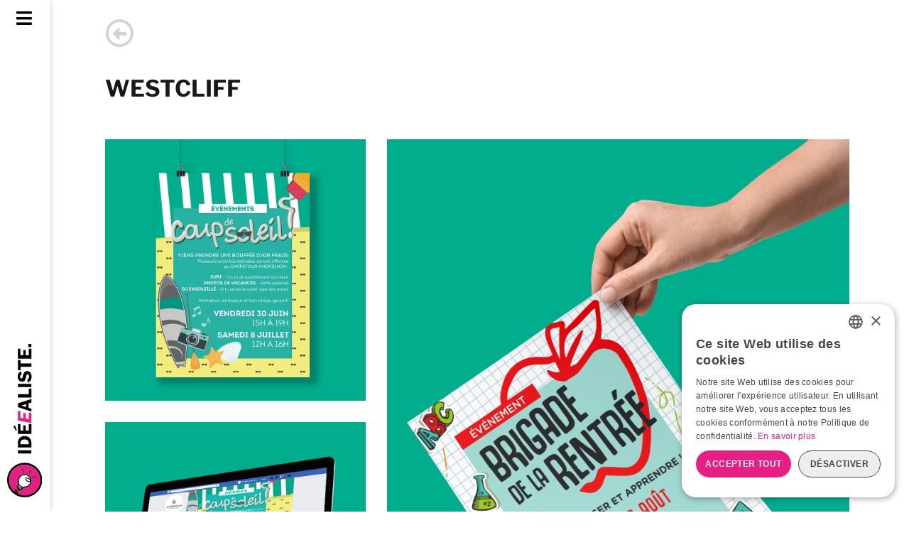

--- FILE ---
content_type: text/css
request_url: https://ideealiste.com/wp-content/themes/hello-elementor-child/style.css?ver=6.9
body_size: -285
content:
/*
Theme Name:   hello-elementor child theme
Description:  Write here a brief description about your child-theme
Author:       Donald
Author URL:   https://ideealiste.webwp.dev
Template:     hello-elementor
Version:      1.0
License:      GNU General Public License v2 or later
License URI:  http://www.gnu.org/licenses/gpl-2.0.html
Text Domain:  hello-elementor-child
*/

/* Write here your own personal stylesheet */


--- FILE ---
content_type: text/css
request_url: https://ideealiste.com/wp-content/uploads/elementor/css/post-8828.css?ver=1768924708
body_size: 1056
content:
.elementor-8828 .elementor-element.elementor-element-86e2862 .elementor-repeater-item-f254477.jet-parallax-section__layout .jet-parallax-section__image{background-size:auto;}.elementor-bc-flex-widget .elementor-8828 .elementor-element.elementor-element-579396e.elementor-column .elementor-widget-wrap{align-items:space-between;}.elementor-8828 .elementor-element.elementor-element-579396e.elementor-column.elementor-element[data-element_type="column"] > .elementor-widget-wrap.elementor-element-populated{align-content:space-between;align-items:space-between;}.elementor-8828 .elementor-element.elementor-element-579396e > .elementor-widget-wrap > .elementor-widget:not(.elementor-widget__width-auto):not(.elementor-widget__width-initial):not(:last-child):not(.elementor-absolute){margin-block-end:0px;}.elementor-8828 .elementor-element.elementor-element-579396e > .elementor-element-populated{margin:0px 0px 0px 0px;--e-column-margin-right:0px;--e-column-margin-left:0px;padding:0px 10px 0px 20px;}.elementor-8828 .elementor-element.elementor-element-b1569ec .elementor-repeater-item-ef3d7d3.jet-parallax-section__layout .jet-parallax-section__image{background-size:auto;}.elementor-8828 .elementor-element.elementor-element-b1569ec:not(.elementor-motion-effects-element-type-background), .elementor-8828 .elementor-element.elementor-element-b1569ec > .elementor-motion-effects-container > .elementor-motion-effects-layer{background-image:url("https://ideealiste.com/wp-content/uploads/2022/02/1-Westcliff-T8.png");background-position:center center;background-repeat:no-repeat;background-size:cover;}.elementor-8828 .elementor-element.elementor-element-b1569ec{transition:background 0.3s, border 0.3s, border-radius 0.3s, box-shadow 0.3s;margin-top:0%;margin-bottom:8%;}.elementor-8828 .elementor-element.elementor-element-b1569ec > .elementor-background-overlay{transition:background 0.3s, border-radius 0.3s, opacity 0.3s;}.elementor-8828 .elementor-element.elementor-element-27b3c82 .elementor-repeater-item-ef3d7d3.jet-parallax-section__layout .jet-parallax-section__image{background-size:auto;}.elementor-8828 .elementor-element.elementor-element-27b3c82:not(.elementor-motion-effects-element-type-background), .elementor-8828 .elementor-element.elementor-element-27b3c82 > .elementor-motion-effects-container > .elementor-motion-effects-layer{background-image:url("https://ideealiste.com/wp-content/uploads/2022/02/2-Westcliff-T8.png");background-position:center center;background-repeat:no-repeat;background-size:cover;}.elementor-8828 .elementor-element.elementor-element-27b3c82{transition:background 0.3s, border 0.3s, border-radius 0.3s, box-shadow 0.3s;margin-top:0px;margin-bottom:0px;}.elementor-8828 .elementor-element.elementor-element-27b3c82 > .elementor-background-overlay{transition:background 0.3s, border-radius 0.3s, opacity 0.3s;}.elementor-8828 .elementor-element.elementor-element-d0b961c > .elementor-widget-wrap > .elementor-widget:not(.elementor-widget__width-auto):not(.elementor-widget__width-initial):not(:last-child):not(.elementor-absolute){margin-block-end:0px;}.elementor-8828 .elementor-element.elementor-element-d0b961c > .elementor-element-populated{margin:0px 0px 0px 0px;--e-column-margin-right:0px;--e-column-margin-left:0px;padding:0px 20px 0px 20px;}.elementor-8828 .elementor-element.elementor-element-506a3b2 .elementor-repeater-item-b1e916f.jet-parallax-section__layout .jet-parallax-section__image{background-size:auto;}.elementor-8828 .elementor-element.elementor-element-506a3b2:not(.elementor-motion-effects-element-type-background), .elementor-8828 .elementor-element.elementor-element-506a3b2 > .elementor-motion-effects-container > .elementor-motion-effects-layer{background-image:url("https://ideealiste.com/wp-content/uploads/2022/02/3-Westcliff-T8.png");background-position:center center;background-repeat:no-repeat;background-size:cover;}.elementor-8828 .elementor-element.elementor-element-506a3b2{transition:background 0.3s, border 0.3s, border-radius 0.3s, box-shadow 0.3s;}.elementor-8828 .elementor-element.elementor-element-506a3b2 > .elementor-background-overlay{transition:background 0.3s, border-radius 0.3s, opacity 0.3s;}.elementor-8828 .elementor-element.elementor-element-86e2862 > .elementor-container{max-width:1170px;min-height:35vw;}.elementor-8828 .elementor-element.elementor-element-86e2862{margin-top:30px;margin-bottom:30px;padding:0% 5% 0% 10%;}.elementor-8828 .elementor-element.elementor-element-3cbe77cf .elementor-repeater-item-c0fb36f.jet-parallax-section__layout .jet-parallax-section__image{background-size:auto;}.elementor-8828 .elementor-element.elementor-element-41350afe > .elementor-widget-wrap > .elementor-widget:not(.elementor-widget__width-auto):not(.elementor-widget__width-initial):not(:last-child):not(.elementor-absolute){margin-block-end:0px;}.elementor-8828 .elementor-element.elementor-element-41350afe > .elementor-element-populated{margin:0px 0px 0px 0px;--e-column-margin-right:0px;--e-column-margin-left:0px;padding:0px 20px 0px 20px;}.elementor-8828 .elementor-element.elementor-element-3476b34f .elementor-repeater-item-b1e916f.jet-parallax-section__layout .jet-parallax-section__image{background-size:auto;}.elementor-8828 .elementor-element.elementor-element-3476b34f:not(.elementor-motion-effects-element-type-background), .elementor-8828 .elementor-element.elementor-element-3476b34f > .elementor-motion-effects-container > .elementor-motion-effects-layer{background-image:url("https://ideealiste.com/wp-content/uploads/2022/02/4-Westcliff-T8.png");background-position:center center;background-repeat:no-repeat;background-size:cover;}.elementor-8828 .elementor-element.elementor-element-3476b34f{transition:background 0.3s, border 0.3s, border-radius 0.3s, box-shadow 0.3s;}.elementor-8828 .elementor-element.elementor-element-3476b34f > .elementor-background-overlay{transition:background 0.3s, border-radius 0.3s, opacity 0.3s;}.elementor-8828 .elementor-element.elementor-element-3cbe77cf > .elementor-container{max-width:1170px;}.elementor-8828 .elementor-element.elementor-element-3cbe77cf{margin-top:30px;margin-bottom:30px;padding:0% 5% 0% 10%;}.elementor-8828 .elementor-element.elementor-element-5c1b8fcf .elementor-repeater-item-f254477.jet-parallax-section__layout .jet-parallax-section__image{background-size:auto;}.elementor-bc-flex-widget .elementor-8828 .elementor-element.elementor-element-24672bab.elementor-column .elementor-widget-wrap{align-items:space-between;}.elementor-8828 .elementor-element.elementor-element-24672bab.elementor-column.elementor-element[data-element_type="column"] > .elementor-widget-wrap.elementor-element-populated{align-content:space-between;align-items:space-between;}.elementor-8828 .elementor-element.elementor-element-24672bab > .elementor-widget-wrap > .elementor-widget:not(.elementor-widget__width-auto):not(.elementor-widget__width-initial):not(:last-child):not(.elementor-absolute){margin-block-end:0px;}.elementor-8828 .elementor-element.elementor-element-24672bab > .elementor-element-populated{margin:0px 0px 0px 0px;--e-column-margin-right:0px;--e-column-margin-left:0px;padding:0px 10px 0px 20px;}.elementor-8828 .elementor-element.elementor-element-fadf266 .elementor-repeater-item-ef3d7d3.jet-parallax-section__layout .jet-parallax-section__image{background-size:auto;}.elementor-8828 .elementor-element.elementor-element-fadf266:not(.elementor-motion-effects-element-type-background), .elementor-8828 .elementor-element.elementor-element-fadf266 > .elementor-motion-effects-container > .elementor-motion-effects-layer{background-image:url("https://ideealiste.com/wp-content/uploads/2022/02/10-Dix30-T9.png");background-position:center center;background-repeat:no-repeat;background-size:cover;}.elementor-8828 .elementor-element.elementor-element-fadf266{transition:background 0.3s, border 0.3s, border-radius 0.3s, box-shadow 0.3s;margin-top:0%;margin-bottom:8%;}.elementor-8828 .elementor-element.elementor-element-fadf266 > .elementor-background-overlay{transition:background 0.3s, border-radius 0.3s, opacity 0.3s;}.elementor-8828 .elementor-element.elementor-element-120f8d94 > .elementor-widget-wrap > .elementor-widget:not(.elementor-widget__width-auto):not(.elementor-widget__width-initial):not(:last-child):not(.elementor-absolute){margin-block-end:0px;}.elementor-8828 .elementor-element.elementor-element-120f8d94 > .elementor-element-populated{margin:0px 0px 0px 0px;--e-column-margin-right:0px;--e-column-margin-left:0px;padding:0px 20px 0px 20px;}.elementor-8828 .elementor-element.elementor-element-27d597b1 .elementor-repeater-item-b1e916f.jet-parallax-section__layout .jet-parallax-section__image{background-size:auto;}.elementor-8828 .elementor-element.elementor-element-27d597b1:not(.elementor-motion-effects-element-type-background), .elementor-8828 .elementor-element.elementor-element-27d597b1 > .elementor-motion-effects-container > .elementor-motion-effects-layer{background-image:url("https://ideealiste.com/wp-content/uploads/2022/02/9-Dix30-T9.png");background-position:center center;background-repeat:no-repeat;background-size:cover;}.elementor-8828 .elementor-element.elementor-element-27d597b1{transition:background 0.3s, border 0.3s, border-radius 0.3s, box-shadow 0.3s;}.elementor-8828 .elementor-element.elementor-element-27d597b1 > .elementor-background-overlay{transition:background 0.3s, border-radius 0.3s, opacity 0.3s;}.elementor-8828 .elementor-element.elementor-element-5c1b8fcf > .elementor-container{max-width:1170px;min-height:35vw;}.elementor-8828 .elementor-element.elementor-element-5c1b8fcf{margin-top:30px;margin-bottom:0px;padding:0% 5% 0% 10%;}.elementor-8828 .elementor-element.elementor-element-6a64905 .elementor-repeater-item-c0fb36f.jet-parallax-section__layout .jet-parallax-section__image{background-size:auto;}.elementor-8828 .elementor-element.elementor-element-dce3fe8 > .elementor-widget-wrap > .elementor-widget:not(.elementor-widget__width-auto):not(.elementor-widget__width-initial):not(:last-child):not(.elementor-absolute){margin-block-end:0px;}.elementor-8828 .elementor-element.elementor-element-dce3fe8 > .elementor-element-populated{margin:0px 0px 0px 0px;--e-column-margin-right:0px;--e-column-margin-left:0px;padding:0px 20px 0px 20px;}.elementor-8828 .elementor-element.elementor-element-ce4deef .elementor-repeater-item-b1e916f.jet-parallax-section__layout .jet-parallax-section__image{background-size:auto;}.elementor-8828 .elementor-element.elementor-element-ce4deef:not(.elementor-motion-effects-element-type-background), .elementor-8828 .elementor-element.elementor-element-ce4deef > .elementor-motion-effects-container > .elementor-motion-effects-layer{background-image:url("https://ideealiste.com/wp-content/uploads/2022/02/11-Dix30-T9.png");background-position:center center;background-repeat:no-repeat;background-size:cover;}.elementor-8828 .elementor-element.elementor-element-ce4deef{transition:background 0.3s, border 0.3s, border-radius 0.3s, box-shadow 0.3s;}.elementor-8828 .elementor-element.elementor-element-ce4deef > .elementor-background-overlay{transition:background 0.3s, border-radius 0.3s, opacity 0.3s;}.elementor-8828 .elementor-element.elementor-element-6a64905 > .elementor-container{max-width:1170px;}.elementor-8828 .elementor-element.elementor-element-6a64905{margin-top:30px;margin-bottom:30px;padding:0% 5% 0% 10%;}.elementor-8828 .elementor-element.elementor-element-13a33350 .elementor-repeater-item-f254477.jet-parallax-section__layout .jet-parallax-section__image{background-size:auto;}.elementor-8828 .elementor-element.elementor-element-4d54a79a > .elementor-widget-wrap > .elementor-widget:not(.elementor-widget__width-auto):not(.elementor-widget__width-initial):not(:last-child):not(.elementor-absolute){margin-block-end:0px;}.elementor-8828 .elementor-element.elementor-element-4d54a79a > .elementor-element-populated{margin:0px 0px 0px 0px;--e-column-margin-right:0px;--e-column-margin-left:0px;padding:0px 20px 0px 20px;}.elementor-8828 .elementor-element.elementor-element-28dc5c73 .elementor-repeater-item-b1e916f.jet-parallax-section__layout .jet-parallax-section__image{background-size:auto;}.elementor-8828 .elementor-element.elementor-element-28dc5c73:not(.elementor-motion-effects-element-type-background), .elementor-8828 .elementor-element.elementor-element-28dc5c73 > .elementor-motion-effects-container > .elementor-motion-effects-layer{background-image:url("https://ideealiste.com/wp-content/uploads/2022/02/5-Westcliff-T8.png");background-position:center center;background-repeat:no-repeat;background-size:cover;}.elementor-8828 .elementor-element.elementor-element-28dc5c73{transition:background 0.3s, border 0.3s, border-radius 0.3s, box-shadow 0.3s;}.elementor-8828 .elementor-element.elementor-element-28dc5c73 > .elementor-background-overlay{transition:background 0.3s, border-radius 0.3s, opacity 0.3s;}.elementor-bc-flex-widget .elementor-8828 .elementor-element.elementor-element-3c5f5edf.elementor-column .elementor-widget-wrap{align-items:space-between;}.elementor-8828 .elementor-element.elementor-element-3c5f5edf.elementor-column.elementor-element[data-element_type="column"] > .elementor-widget-wrap.elementor-element-populated{align-content:space-between;align-items:space-between;}.elementor-8828 .elementor-element.elementor-element-3c5f5edf > .elementor-widget-wrap > .elementor-widget:not(.elementor-widget__width-auto):not(.elementor-widget__width-initial):not(:last-child):not(.elementor-absolute){margin-block-end:0px;}.elementor-8828 .elementor-element.elementor-element-3c5f5edf > .elementor-element-populated{margin:0px 0px 0px 0px;--e-column-margin-right:0px;--e-column-margin-left:0px;padding:0px 20px 0px 10px;}.elementor-8828 .elementor-element.elementor-element-7361132c .elementor-repeater-item-ef3d7d3.jet-parallax-section__layout .jet-parallax-section__image{background-size:auto;}.elementor-8828 .elementor-element.elementor-element-7361132c:not(.elementor-motion-effects-element-type-background), .elementor-8828 .elementor-element.elementor-element-7361132c > .elementor-motion-effects-container > .elementor-motion-effects-layer{background-image:url("https://ideealiste.com/wp-content/uploads/2022/02/6-Westcliff-T8.png");background-position:center center;background-repeat:no-repeat;background-size:cover;}.elementor-8828 .elementor-element.elementor-element-7361132c{transition:background 0.3s, border 0.3s, border-radius 0.3s, box-shadow 0.3s;margin-top:0%;margin-bottom:8%;}.elementor-8828 .elementor-element.elementor-element-7361132c > .elementor-background-overlay{transition:background 0.3s, border-radius 0.3s, opacity 0.3s;}.elementor-8828 .elementor-element.elementor-element-6af1582 .elementor-repeater-item-ef3d7d3.jet-parallax-section__layout .jet-parallax-section__image{background-size:auto;}.elementor-8828 .elementor-element.elementor-element-6af1582:not(.elementor-motion-effects-element-type-background), .elementor-8828 .elementor-element.elementor-element-6af1582 > .elementor-motion-effects-container > .elementor-motion-effects-layer{background-image:url("https://ideealiste.com/wp-content/uploads/2022/02/7-Westcliff-T8.png");background-position:center center;background-repeat:no-repeat;background-size:cover;}.elementor-8828 .elementor-element.elementor-element-6af1582{transition:background 0.3s, border 0.3s, border-radius 0.3s, box-shadow 0.3s;margin-top:0px;margin-bottom:0px;}.elementor-8828 .elementor-element.elementor-element-6af1582 > .elementor-background-overlay{transition:background 0.3s, border-radius 0.3s, opacity 0.3s;}.elementor-8828 .elementor-element.elementor-element-13a33350 > .elementor-container{max-width:1170px;min-height:35vw;}.elementor-8828 .elementor-element.elementor-element-13a33350{margin-top:30px;margin-bottom:0px;padding:0% 5% 5% 10%;}:root{--page-title-display:none;}@media(max-width:1024px){.elementor-8828 .elementor-element.elementor-element-86e2862{padding:0% 2% 0% 2%;}.elementor-8828 .elementor-element.elementor-element-3cbe77cf{padding:0% 2% 0% 2%;}.elementor-8828 .elementor-element.elementor-element-5c1b8fcf{padding:0% 2% 0% 2%;}.elementor-8828 .elementor-element.elementor-element-6a64905{padding:0% 2% 0% 2%;}.elementor-8828 .elementor-element.elementor-element-13a33350{margin-top:30px;margin-bottom:0px;padding:0% 2% 10% 2%;}}@media(min-width:768px){.elementor-8828 .elementor-element.elementor-element-579396e{width:36.496%;}.elementor-8828 .elementor-element.elementor-element-d0b961c{width:63.504%;}.elementor-8828 .elementor-element.elementor-element-24672bab{width:34.216%;}.elementor-8828 .elementor-element.elementor-element-120f8d94{width:65.784%;}.elementor-8828 .elementor-element.elementor-element-4d54a79a{width:51.683%;}.elementor-8828 .elementor-element.elementor-element-3c5f5edf{width:48.317%;}}@media(max-width:767px){.elementor-8828 .elementor-element.elementor-element-579396e > .elementor-element-populated{margin:0px 0px 0px 0px;--e-column-margin-right:0px;--e-column-margin-left:0px;padding:0px 0px 0px 0px;}.elementor-8828 .elementor-element.elementor-element-b1569ec{margin-top:0px;margin-bottom:30px;}.elementor-8828 .elementor-element.elementor-element-27b3c82{margin-top:0px;margin-bottom:0px;}.elementor-8828 .elementor-element.elementor-element-d0b961c > .elementor-element-populated{margin:0px 0px 0px 0px;--e-column-margin-right:0px;--e-column-margin-left:0px;padding:0px 0px 0px 0px;}.elementor-8828 .elementor-element.elementor-element-506a3b2{margin-top:30px;margin-bottom:0px;}.elementor-8828 .elementor-element.elementor-element-41350afe > .elementor-element-populated{margin:0px 0px 0px 0px;--e-column-margin-right:0px;--e-column-margin-left:0px;padding:0px 0px 0px 0px;}.elementor-8828 .elementor-element.elementor-element-3476b34f{margin-top:30px;margin-bottom:0px;}.elementor-8828 .elementor-element.elementor-element-3cbe77cf{margin-top:60px;margin-bottom:60px;}.elementor-8828 .elementor-element.elementor-element-24672bab > .elementor-element-populated{margin:0px 0px 0px 0px;--e-column-margin-right:0px;--e-column-margin-left:0px;padding:0px 0px 0px 0px;}.elementor-8828 .elementor-element.elementor-element-fadf266{margin-top:30px;margin-bottom:0px;}.elementor-8828 .elementor-element.elementor-element-120f8d94 > .elementor-element-populated{margin:0px 0px 0px 0px;--e-column-margin-right:0px;--e-column-margin-left:0px;padding:0px 0px 0px 0px;}.elementor-8828 .elementor-element.elementor-element-27d597b1{margin-top:60px;margin-bottom:0px;}.elementor-8828 .elementor-element.elementor-element-5c1b8fcf{margin-top:0px;margin-bottom:0px;}.elementor-8828 .elementor-element.elementor-element-dce3fe8 > .elementor-element-populated{margin:0px 0px 0px 0px;--e-column-margin-right:0px;--e-column-margin-left:0px;padding:0px 0px 0px 0px;}.elementor-8828 .elementor-element.elementor-element-ce4deef{margin-top:30px;margin-bottom:0px;}.elementor-8828 .elementor-element.elementor-element-6a64905{margin-top:60px;margin-bottom:60px;}.elementor-8828 .elementor-element.elementor-element-4d54a79a > .elementor-element-populated{margin:0px 0px 0px 0px;--e-column-margin-right:0px;--e-column-margin-left:0px;padding:0px 0px 0px 0px;}.elementor-8828 .elementor-element.elementor-element-28dc5c73{margin-top:30px;margin-bottom:0px;}.elementor-8828 .elementor-element.elementor-element-3c5f5edf > .elementor-element-populated{margin:0px 0px 0px 0px;--e-column-margin-right:0px;--e-column-margin-left:0px;padding:0px 0px 0px 0px;}.elementor-8828 .elementor-element.elementor-element-7361132c{margin-top:60px;margin-bottom:30px;}.elementor-8828 .elementor-element.elementor-element-6af1582{margin-top:0%;margin-bottom:0%;}.elementor-8828 .elementor-element.elementor-element-13a33350{margin-top:0px;margin-bottom:0px;padding:0% 2% 15% 2%;}}/* Start custom CSS for section, class: .elementor-element-b1569ec */.elementor-8828 .elementor-element.elementor-element-b1569ec{
    min-height: 48%;
    padding-top: 100%;
}/* End custom CSS */
/* Start custom CSS for section, class: .elementor-element-27b3c82 */.elementor-8828 .elementor-element.elementor-element-27b3c82{
    min-height: 48%;
    padding-top: 100%;
}/* End custom CSS */
/* Start custom CSS for section, class: .elementor-element-506a3b2 */.elementor-8828 .elementor-element.elementor-element-506a3b2{
    min-height: 100%;
    padding-top: 100%;
}/* End custom CSS */
/* Start custom CSS for section, class: .elementor-element-b1569ec */.elementor-8828 .elementor-element.elementor-element-b1569ec{
    min-height: 48%;
    padding-top: 100%;
}/* End custom CSS */
/* Start custom CSS for section, class: .elementor-element-27b3c82 */.elementor-8828 .elementor-element.elementor-element-27b3c82{
    min-height: 48%;
    padding-top: 100%;
}/* End custom CSS */
/* Start custom CSS for section, class: .elementor-element-506a3b2 */.elementor-8828 .elementor-element.elementor-element-506a3b2{
    min-height: 100%;
    padding-top: 100%;
}/* End custom CSS */
/* Start custom CSS for section, class: .elementor-element-3476b34f */.elementor-8828 .elementor-element.elementor-element-3476b34f{
    min-height: 100%;
    padding-top: 60%;
}/* End custom CSS */
/* Start custom CSS for section, class: .elementor-element-3476b34f */.elementor-8828 .elementor-element.elementor-element-3476b34f{
    min-height: 100%;
    padding-top: 60%;
}/* End custom CSS */
/* Start custom CSS for section, class: .elementor-element-fadf266 */.elementor-8828 .elementor-element.elementor-element-fadf266{
    min-height: 100%;
    padding-top: 100%;
}/* End custom CSS */
/* Start custom CSS for section, class: .elementor-element-27d597b1 */.elementor-8828 .elementor-element.elementor-element-27d597b1{
    min-height: 100%;
    padding-top: 100%;
}/* End custom CSS */
/* Start custom CSS for section, class: .elementor-element-fadf266 */.elementor-8828 .elementor-element.elementor-element-fadf266{
    min-height: 100%;
    padding-top: 100%;
}/* End custom CSS */
/* Start custom CSS for section, class: .elementor-element-27d597b1 */.elementor-8828 .elementor-element.elementor-element-27d597b1{
    min-height: 100%;
    padding-top: 100%;
}/* End custom CSS */
/* Start custom CSS for section, class: .elementor-element-ce4deef */.elementor-8828 .elementor-element.elementor-element-ce4deef{
    min-height: 100%;
    padding-top: 60%;
}/* End custom CSS */
/* Start custom CSS for section, class: .elementor-element-ce4deef */.elementor-8828 .elementor-element.elementor-element-ce4deef{
    min-height: 100%;
    padding-top: 60%;
}/* End custom CSS */
/* Start custom CSS for section, class: .elementor-element-28dc5c73 */.elementor-8828 .elementor-element.elementor-element-28dc5c73{
    min-height: 100%;
    padding-top: 100%;
}/* End custom CSS */
/* Start custom CSS for section, class: .elementor-element-7361132c */.elementor-8828 .elementor-element.elementor-element-7361132c{
    min-height: 35%;
    padding-top: 80%;
}/* End custom CSS */
/* Start custom CSS for section, class: .elementor-element-6af1582 */.elementor-8828 .elementor-element.elementor-element-6af1582{
    min-height: 35%;
    padding-top: 80%;
}/* End custom CSS */
/* Start custom CSS for section, class: .elementor-element-28dc5c73 */.elementor-8828 .elementor-element.elementor-element-28dc5c73{
    min-height: 100%;
    padding-top: 100%;
}/* End custom CSS */
/* Start custom CSS for section, class: .elementor-element-7361132c */.elementor-8828 .elementor-element.elementor-element-7361132c{
    min-height: 35%;
    padding-top: 80%;
}/* End custom CSS */
/* Start custom CSS for section, class: .elementor-element-6af1582 */.elementor-8828 .elementor-element.elementor-element-6af1582{
    min-height: 35%;
    padding-top: 80%;
}/* End custom CSS */

--- FILE ---
content_type: text/css
request_url: https://ideealiste.com/wp-content/uploads/elementor/css/post-8124.css?ver=1768859635
body_size: 268
content:
.elementor-8124 .elementor-element.elementor-element-63b7cb9 .elementor-repeater-item-9e254c2.jet-parallax-section__layout .jet-parallax-section__image{background-size:auto;}.elementor-8124 .elementor-element.elementor-element-80a10be > .elementor-element-populated{padding:0px 0px 0px 0px;}.elementor-8124 .elementor-element.elementor-element-76b4f8f .elementor-repeater-item-9367fff.jet-parallax-section__layout .jet-parallax-section__image{background-size:auto;}.elementor-8124 .elementor-element.elementor-element-33674c0 > .elementor-element-populated{padding:0px 10px 0px 20px;}.elementor-widget-button .elementor-button{background-color:var( --e-global-color-accent );font-family:var( --e-global-typography-accent-font-family ), Sans-serif;font-weight:var( --e-global-typography-accent-font-weight );}.elementor-8124 .elementor-element.elementor-element-8a1db7a .elementor-button{background-color:#18181800;font-family:"Libre Franklin", Sans-serif;font-size:40px;font-weight:600;text-transform:uppercase;line-height:1.2em;letter-spacing:1px;fill:#D2D2D2;color:#D2D2D2;border-radius:0px 0px 0px 0px;padding:0px 0px 0px 0px;}.elementor-8124 .elementor-element.elementor-element-8a1db7a .elementor-button:hover, .elementor-8124 .elementor-element.elementor-element-8a1db7a .elementor-button:focus{background-color:#FAFAFA00;color:var( --e-global-color-secondary );border-color:var( --e-global-color-secondary );}.elementor-8124 .elementor-element.elementor-element-8a1db7a{width:auto;max-width:auto;}.elementor-8124 .elementor-element.elementor-element-8a1db7a > .elementor-widget-container{margin:0px 0px 40px 0px;padding:0px 0px 0px 0px;}.elementor-8124 .elementor-element.elementor-element-8a1db7a:hover .elementor-widget-container{box-shadow:0px 0px 10px 0px rgba(255, 255, 255, 0.92);}.elementor-8124 .elementor-element.elementor-element-8a1db7a .elementor-button:hover svg, .elementor-8124 .elementor-element.elementor-element-8a1db7a .elementor-button:focus svg{fill:var( --e-global-color-secondary );}.elementor-widget-heading .elementor-heading-title{font-family:var( --e-global-typography-primary-font-family ), Sans-serif;font-weight:var( --e-global-typography-primary-font-weight );color:var( --e-global-color-primary );}.elementor-8124 .elementor-element.elementor-element-5b6355d .elementor-heading-title{font-weight:700;text-transform:uppercase;}.elementor-8124 .elementor-element.elementor-element-76b4f8f > .elementor-container{max-width:1170px;}.elementor-8124 .elementor-element.elementor-element-76b4f8f{padding:2% 5% 2% 10%;}.elementor-theme-builder-content-area{height:400px;}.elementor-location-header:before, .elementor-location-footer:before{content:"";display:table;clear:both;}@media(max-width:1024px){.elementor-8124 .elementor-element.elementor-element-33674c0 > .elementor-widget-wrap > .elementor-widget:not(.elementor-widget__width-auto):not(.elementor-widget__width-initial):not(:last-child):not(.elementor-absolute){margin-block-end:5px;}.elementor-8124 .elementor-element.elementor-element-8a1db7a > .elementor-widget-container{margin:20px 0px 0px 0px;padding:0px 0px 0px 0px;}.elementor-8124 .elementor-element.elementor-element-5b6355d > .elementor-widget-container{margin:020px 0px 0px 0px;}.elementor-8124 .elementor-element.elementor-element-5b6355d .elementor-heading-title{font-size:35px;}.elementor-8124 .elementor-element.elementor-element-76b4f8f{margin-top:5%;margin-bottom:5%;padding:0% 2% 0% 2%;}}@media(max-width:767px){.elementor-8124 .elementor-element.elementor-element-33674c0 > .elementor-element-populated{margin:0px 0px 0px 0px;--e-column-margin-right:0px;--e-column-margin-left:0px;padding:0% 2% 0% 2%;}.elementor-8124 .elementor-element.elementor-element-8a1db7a > .elementor-widget-container{margin:0px 0px 10px 0px;}.elementor-8124 .elementor-element.elementor-element-5b6355d .elementor-heading-title{font-size:25px;line-height:1.2em;}.elementor-8124 .elementor-element.elementor-element-76b4f8f{margin-top:5%;margin-bottom:5%;}}

--- FILE ---
content_type: text/css
request_url: https://ideealiste.com/wp-content/uploads/elementor/css/post-104.css?ver=1768847952
body_size: 1525
content:
.elementor-104 .elementor-element.elementor-element-b8d12d2 .elementor-repeater-item-83848da.jet-parallax-section__layout .jet-parallax-section__image{background-size:auto;}.elementor-bc-flex-widget .elementor-104 .elementor-element.elementor-element-4590c1a5.elementor-column .elementor-widget-wrap{align-items:center;}.elementor-104 .elementor-element.elementor-element-4590c1a5.elementor-column.elementor-element[data-element_type="column"] > .elementor-widget-wrap.elementor-element-populated{align-content:center;align-items:center;}.elementor-104 .elementor-element.elementor-element-4590c1a5.elementor-column > .elementor-widget-wrap{justify-content:center;}.elementor-widget-heading .elementor-heading-title{font-family:var( --e-global-typography-primary-font-family ), Sans-serif;font-weight:var( --e-global-typography-primary-font-weight );color:var( --e-global-color-primary );}.elementor-104 .elementor-element.elementor-element-3f540ff3{width:auto;max-width:auto;}.elementor-104 .elementor-element.elementor-element-3f540ff3 .elementor-heading-title{color:#FFFFFF;}.elementor-widget-button .elementor-button{background-color:var( --e-global-color-accent );font-family:var( --e-global-typography-accent-font-family ), Sans-serif;font-weight:var( --e-global-typography-accent-font-weight );}.elementor-104 .elementor-element.elementor-element-66a7a062 .elementor-button{background-color:#000000;font-family:"Libre Franklin", Sans-serif;font-weight:600;text-transform:uppercase;line-height:1.2em;letter-spacing:1px;fill:#FFFFFF;color:#FFFFFF;border-style:solid;border-width:2px 2px 2px 2px;border-color:var( --e-global-color-secondary );border-radius:0px 0px 0px 0px;padding:15px 030px 15px 30px;}.elementor-104 .elementor-element.elementor-element-66a7a062 .elementor-button:hover, .elementor-104 .elementor-element.elementor-element-66a7a062 .elementor-button:focus{background-color:#02010100;color:#FCFCFC;border-color:#FFFFFF;}.elementor-104 .elementor-element.elementor-element-66a7a062{width:auto;max-width:auto;}.elementor-104 .elementor-element.elementor-element-66a7a062 > .elementor-widget-container{margin:0px 0px 0px 60px;padding:0px 0px 0px 0px;}.elementor-104 .elementor-element.elementor-element-66a7a062:hover .elementor-widget-container{box-shadow:0px 0px 10px 0px rgba(255, 255, 255, 0.92);}.elementor-104 .elementor-element.elementor-element-66a7a062 .elementor-button-content-wrapper{flex-direction:row-reverse;}.elementor-104 .elementor-element.elementor-element-66a7a062 .elementor-button .elementor-button-content-wrapper{gap:10px;}.elementor-104 .elementor-element.elementor-element-66a7a062 .elementor-button:hover svg, .elementor-104 .elementor-element.elementor-element-66a7a062 .elementor-button:focus svg{fill:#FCFCFC;}.elementor-104 .elementor-element.elementor-element-b8d12d2:not(.elementor-motion-effects-element-type-background), .elementor-104 .elementor-element.elementor-element-b8d12d2 > .elementor-motion-effects-container > .elementor-motion-effects-layer{background-color:var( --e-global-color-secondary );}.elementor-104 .elementor-element.elementor-element-b8d12d2 > .elementor-container{max-width:1000px;}.elementor-104 .elementor-element.elementor-element-b8d12d2{transition:background 0.3s, border 0.3s, border-radius 0.3s, box-shadow 0.3s;padding:30px 20px 30px 90px;}.elementor-104 .elementor-element.elementor-element-b8d12d2 > .elementor-background-overlay{transition:background 0.3s, border-radius 0.3s, opacity 0.3s;}.elementor-104 .elementor-element.elementor-element-5f251d8b .elementor-repeater-item-2400d97.jet-parallax-section__layout .jet-parallax-section__image{background-size:auto;}.elementor-104 .elementor-element.elementor-element-556cb046 .elementor-repeater-item-3375cdf.jet-parallax-section__layout .jet-parallax-section__image{background-size:auto;}.elementor-104 .elementor-element.elementor-element-6e441768 > .elementor-widget-container{margin:0px 0px 0px 0px;padding:0px 0px 0px 0px;}.elementor-104 .elementor-element.elementor-element-6e441768 .elementor-heading-title{font-family:"Libre Franklin", Sans-serif;font-weight:800;text-transform:uppercase;color:#00000078;}.elementor-104 .elementor-element.elementor-element-5badf635 .elementor-button{background-color:#02010100;font-weight:200;fill:var( --e-global-color-primary );color:var( --e-global-color-primary );border-style:solid;border-width:0px 0px 0px 02px;border-radius:0px 0px 0px 0px;padding:0px 0px 0px 10px;}.elementor-104 .elementor-element.elementor-element-5badf635 > .elementor-widget-container{margin:2% 0% 2% 0%;}.elementor-104 .elementor-element.elementor-element-5badf635 .elementor-button:hover, .elementor-104 .elementor-element.elementor-element-5badf635 .elementor-button:focus{color:var( --e-global-color-secondary );}.elementor-104 .elementor-element.elementor-element-5badf635 .elementor-button:hover svg, .elementor-104 .elementor-element.elementor-element-5badf635 .elementor-button:focus svg{fill:var( --e-global-color-secondary );}.elementor-104 .elementor-element.elementor-element-399cfa5c .elementor-button{background-color:#02010100;font-weight:200;fill:var( --e-global-color-primary );color:var( --e-global-color-primary );border-style:solid;border-width:0px 0px 0px 02px;border-radius:0px 0px 0px 0px;padding:0px 0px 0px 10px;}.elementor-104 .elementor-element.elementor-element-399cfa5c > .elementor-widget-container{margin:2% 0% 2% 0%;}.elementor-104 .elementor-element.elementor-element-399cfa5c .elementor-button:hover, .elementor-104 .elementor-element.elementor-element-399cfa5c .elementor-button:focus{color:var( --e-global-color-secondary );}.elementor-104 .elementor-element.elementor-element-399cfa5c .elementor-button:hover svg, .elementor-104 .elementor-element.elementor-element-399cfa5c .elementor-button:focus svg{fill:var( --e-global-color-secondary );}.elementor-104 .elementor-element.elementor-element-5b739b69 > .elementor-widget-container{margin:0px 0px 0px 0px;padding:0px 0px 0px 0px;}.elementor-104 .elementor-element.elementor-element-5b739b69 .elementor-heading-title{font-family:"Libre Franklin", Sans-serif;font-weight:800;text-transform:uppercase;color:#00000078;}.elementor-104 .elementor-element.elementor-element-56c76ddb .elementor-button{background-color:#02010100;font-weight:200;fill:var( --e-global-color-primary );color:var( --e-global-color-primary );border-style:solid;border-width:0px 0px 0px 02px;border-radius:0px 0px 0px 0px;padding:0px 0px 0px 10px;}.elementor-104 .elementor-element.elementor-element-56c76ddb > .elementor-widget-container{margin:2% 0% 2% 0%;}.elementor-104 .elementor-element.elementor-element-56c76ddb .elementor-button:hover, .elementor-104 .elementor-element.elementor-element-56c76ddb .elementor-button:focus{color:var( --e-global-color-secondary );}.elementor-104 .elementor-element.elementor-element-56c76ddb .elementor-button:hover svg, .elementor-104 .elementor-element.elementor-element-56c76ddb .elementor-button:focus svg{fill:var( --e-global-color-secondary );}.elementor-104 .elementor-element.elementor-element-4aafd1e6 .elementor-button{background-color:#02010100;font-weight:200;fill:var( --e-global-color-primary );color:var( --e-global-color-primary );border-style:solid;border-width:0px 0px 0px 02px;border-radius:0px 0px 0px 0px;padding:0px 0px 0px 10px;}.elementor-104 .elementor-element.elementor-element-4aafd1e6 > .elementor-widget-container{margin:2% 0% 2% 0%;}.elementor-104 .elementor-element.elementor-element-4aafd1e6 .elementor-button:hover, .elementor-104 .elementor-element.elementor-element-4aafd1e6 .elementor-button:focus{color:var( --e-global-color-secondary );}.elementor-104 .elementor-element.elementor-element-4aafd1e6 .elementor-button:hover svg, .elementor-104 .elementor-element.elementor-element-4aafd1e6 .elementor-button:focus svg{fill:var( --e-global-color-secondary );}.elementor-bc-flex-widget .elementor-104 .elementor-element.elementor-element-4ec11e18.elementor-column .elementor-widget-wrap{align-items:flex-end;}.elementor-104 .elementor-element.elementor-element-4ec11e18.elementor-column.elementor-element[data-element_type="column"] > .elementor-widget-wrap.elementor-element-populated{align-content:flex-end;align-items:flex-end;}.elementor-104 .elementor-element.elementor-element-7b42bec3 .elementor-button{background-color:#02010100;font-weight:200;fill:var( --e-global-color-primary );color:var( --e-global-color-primary );border-style:solid;border-width:0px 0px 0px 02px;border-radius:0px 0px 0px 0px;padding:0px 0px 0px 10px;}.elementor-104 .elementor-element.elementor-element-7b42bec3 > .elementor-widget-container{margin:2% 0% 2% 0%;}.elementor-104 .elementor-element.elementor-element-7b42bec3 .elementor-button:hover, .elementor-104 .elementor-element.elementor-element-7b42bec3 .elementor-button:focus{color:var( --e-global-color-secondary );}.elementor-104 .elementor-element.elementor-element-7b42bec3 .elementor-button:hover svg, .elementor-104 .elementor-element.elementor-element-7b42bec3 .elementor-button:focus svg{fill:var( --e-global-color-secondary );}.elementor-104 .elementor-element.elementor-element-274fcee .elementor-button{background-color:#02010100;font-weight:200;fill:var( --e-global-color-primary );color:var( --e-global-color-primary );border-style:solid;border-width:0px 0px 0px 02px;border-radius:0px 0px 0px 0px;padding:0px 0px 0px 10px;}.elementor-104 .elementor-element.elementor-element-274fcee > .elementor-widget-container{margin:2% 0% 2% 0%;}.elementor-104 .elementor-element.elementor-element-274fcee .elementor-button:hover, .elementor-104 .elementor-element.elementor-element-274fcee .elementor-button:focus{color:var( --e-global-color-secondary );}.elementor-104 .elementor-element.elementor-element-274fcee .elementor-button:hover svg, .elementor-104 .elementor-element.elementor-element-274fcee .elementor-button:focus svg{fill:var( --e-global-color-secondary );}.elementor-104 .elementor-element.elementor-element-556cb046{border-style:solid;border-width:0px 0px 1px 0px;border-color:#0000006B;margin-top:0px;margin-bottom:0px;padding:0px 0px 20px 0px;}.elementor-104 .elementor-element.elementor-element-7b69f3cc .elementor-repeater-item-a41e214.jet-parallax-section__layout .jet-parallax-section__image{background-size:auto;}.elementor-bc-flex-widget .elementor-104 .elementor-element.elementor-element-3e427d2c.elementor-column .elementor-widget-wrap{align-items:center;}.elementor-104 .elementor-element.elementor-element-3e427d2c.elementor-column.elementor-element[data-element_type="column"] > .elementor-widget-wrap.elementor-element-populated{align-content:center;align-items:center;}.elementor-104 .elementor-element.elementor-element-3e427d2c.elementor-column > .elementor-widget-wrap{justify-content:flex-start;}.elementor-104 .elementor-element.elementor-element-3e427d2c > .elementor-element-populated{padding:0px 0px 0px 0px;}.elementor-widget-image .widget-image-caption{color:var( --e-global-color-text );font-family:var( --e-global-typography-text-font-family ), Sans-serif;}.elementor-104 .elementor-element.elementor-element-72c324da{width:auto;max-width:auto;}.elementor-104 .elementor-element.elementor-element-72c324da img{width:200px;}.elementor-bc-flex-widget .elementor-104 .elementor-element.elementor-element-35e89ab7.elementor-column .elementor-widget-wrap{align-items:center;}.elementor-104 .elementor-element.elementor-element-35e89ab7.elementor-column.elementor-element[data-element_type="column"] > .elementor-widget-wrap.elementor-element-populated{align-content:center;align-items:center;}.elementor-104 .elementor-element.elementor-element-35e89ab7.elementor-column > .elementor-widget-wrap{justify-content:flex-end;}.elementor-104 .elementor-element.elementor-element-35e89ab7 > .elementor-element-populated{padding:0px 0px 0px 0px;}.elementor-104 .elementor-element.elementor-element-3da1d29a .elementor-repeater-item-6aa1ee0.elementor-social-icon i{color:var( --e-global-color-secondary );}.elementor-104 .elementor-element.elementor-element-3da1d29a .elementor-repeater-item-6aa1ee0.elementor-social-icon svg{fill:var( --e-global-color-secondary );}.elementor-104 .elementor-element.elementor-element-3da1d29a .elementor-repeater-item-3a1c197.elementor-social-icon i{color:var( --e-global-color-secondary );}.elementor-104 .elementor-element.elementor-element-3da1d29a .elementor-repeater-item-3a1c197.elementor-social-icon svg{fill:var( --e-global-color-secondary );}.elementor-104 .elementor-element.elementor-element-3da1d29a{--grid-template-columns:repeat(0, auto);--icon-size:24px;--grid-column-gap:0px;--grid-row-gap:0px;}.elementor-104 .elementor-element.elementor-element-3da1d29a .elementor-widget-container{text-align:right;}.elementor-104 .elementor-element.elementor-element-3da1d29a .elementor-social-icon{background-color:#E71F8500;--icon-padding:0.6em;}.elementor-104 .elementor-element.elementor-element-3da1d29a .elementor-social-icon i{color:var( --e-global-color-secondary );}.elementor-104 .elementor-element.elementor-element-3da1d29a .elementor-social-icon svg{fill:var( --e-global-color-secondary );}.elementor-104 .elementor-element.elementor-element-3da1d29a .elementor-social-icon:hover i{color:var( --e-global-color-primary );}.elementor-104 .elementor-element.elementor-element-3da1d29a .elementor-social-icon:hover svg{fill:var( --e-global-color-primary );}.elementor-104 .elementor-element.elementor-element-7b69f3cc{margin-top:20px;margin-bottom:0px;}.elementor-104 .elementor-element.elementor-element-5f251d8b:not(.elementor-motion-effects-element-type-background), .elementor-104 .elementor-element.elementor-element-5f251d8b > .elementor-motion-effects-container > .elementor-motion-effects-layer{background-color:var( --e-global-color-bfa0d3c );}.elementor-104 .elementor-element.elementor-element-5f251d8b > .elementor-container{max-width:1100px;}.elementor-104 .elementor-element.elementor-element-5f251d8b{transition:background 0.3s, border 0.3s, border-radius 0.3s, box-shadow 0.3s;padding:30px 20px 30px 90px;}.elementor-104 .elementor-element.elementor-element-5f251d8b > .elementor-background-overlay{transition:background 0.3s, border-radius 0.3s, opacity 0.3s;}.elementor-104 .elementor-element.elementor-element-544023e3 .elementor-repeater-item-e1e89f3.jet-parallax-section__layout .jet-parallax-section__image{background-size:auto;}.elementor-104 .elementor-element.elementor-element-62b7b502 > .elementor-widget-wrap > .elementor-widget:not(.elementor-widget__width-auto):not(.elementor-widget__width-initial):not(:last-child):not(.elementor-absolute){margin-block-end:0px;}.elementor-104 .elementor-element.elementor-element-62b7b502 > .elementor-element-populated{margin:0px 0px 0px 0px;--e-column-margin-right:0px;--e-column-margin-left:0px;padding:0px 0px 0px 0px;}.elementor-widget-text-editor{font-family:var( --e-global-typography-text-font-family ), Sans-serif;color:var( --e-global-color-text );}.elementor-widget-text-editor.elementor-drop-cap-view-stacked .elementor-drop-cap{background-color:var( --e-global-color-primary );}.elementor-widget-text-editor.elementor-drop-cap-view-framed .elementor-drop-cap, .elementor-widget-text-editor.elementor-drop-cap-view-default .elementor-drop-cap{color:var( --e-global-color-primary );border-color:var( --e-global-color-primary );}.elementor-104 .elementor-element.elementor-element-61d886e4 > .elementor-widget-container{margin:0px 0px 0px 0px;padding:0px 0px 0px 0px;}.elementor-104 .elementor-element.elementor-element-61d886e4{text-align:center;font-size:14px;color:#949494;}.elementor-104 .elementor-element.elementor-element-cbbd0cc > .elementor-widget-container{margin:0px 0px 0px 0px;padding:0px 0px 0px 0px;}.elementor-104 .elementor-element.elementor-element-cbbd0cc{text-align:center;font-size:14px;color:#949494;}.elementor-104 .elementor-element.elementor-element-544023e3:not(.elementor-motion-effects-element-type-background), .elementor-104 .elementor-element.elementor-element-544023e3 > .elementor-motion-effects-container > .elementor-motion-effects-layer{background-color:#F4F4F4;}.elementor-104 .elementor-element.elementor-element-544023e3{transition:background 0.3s, border 0.3s, border-radius 0.3s, box-shadow 0.3s;padding:20px 20px 5px 90px;}.elementor-104 .elementor-element.elementor-element-544023e3 > .elementor-background-overlay{transition:background 0.3s, border-radius 0.3s, opacity 0.3s;}.elementor-theme-builder-content-area{height:400px;}.elementor-location-header:before, .elementor-location-footer:before{content:"";display:table;clear:both;}@media(max-width:1024px){.elementor-104 .elementor-element.elementor-element-3f540ff3{width:100%;max-width:100%;text-align:center;}.elementor-104 .elementor-element.elementor-element-3f540ff3 > .elementor-widget-container{margin:0px 0px 0px 0px;}.elementor-104 .elementor-element.elementor-element-3f540ff3 .elementor-heading-title{font-size:24px;}.elementor-104 .elementor-element.elementor-element-66a7a062 > .elementor-widget-container{margin:20px 0px 0px 0px;padding:0px 0px 0px 0px;}.elementor-104 .elementor-element.elementor-element-b8d12d2{padding:30px 20px 30px 20px;}.elementor-104 .elementor-element.elementor-element-6e441768 > .elementor-widget-container{padding:0px 0px 0px 0px;}.elementor-104 .elementor-element.elementor-element-5badf635 .elementor-button{font-size:18px;}.elementor-104 .elementor-element.elementor-element-399cfa5c .elementor-button{font-size:18px;}.elementor-104 .elementor-element.elementor-element-5b739b69 > .elementor-widget-container{padding:0px 0px 0px 0px;}.elementor-104 .elementor-element.elementor-element-56c76ddb .elementor-button{font-size:18px;}.elementor-104 .elementor-element.elementor-element-4aafd1e6 .elementor-button{font-size:18px;}.elementor-104 .elementor-element.elementor-element-7b42bec3 .elementor-button{font-size:18px;}.elementor-104 .elementor-element.elementor-element-274fcee .elementor-button{font-size:18px;}.elementor-104 .elementor-element.elementor-element-5f251d8b{padding:30px 20px 30px 20px;}.elementor-104 .elementor-element.elementor-element-544023e3{padding:15px 20px 0px 20px;}}@media(max-width:767px){.elementor-104 .elementor-element.elementor-element-3f540ff3{text-align:center;}.elementor-104 .elementor-element.elementor-element-7d31093e > .elementor-element-populated{margin:30px 0px 0px 0px;--e-column-margin-right:0px;--e-column-margin-left:0px;}.elementor-104 .elementor-element.elementor-element-4ec11e18 > .elementor-element-populated{margin:30px 0px 30px 0px;--e-column-margin-right:0px;--e-column-margin-left:0px;}.elementor-104 .elementor-element.elementor-element-556cb046{margin-top:0px;margin-bottom:20px;padding:0px 0px 10px 0px;}.elementor-104 .elementor-element.elementor-element-3e427d2c.elementor-column > .elementor-widget-wrap{justify-content:center;}.elementor-104 .elementor-element.elementor-element-3e427d2c > .elementor-element-populated{margin:0px 0px 20px 0px;--e-column-margin-right:0px;--e-column-margin-left:0px;}.elementor-bc-flex-widget .elementor-104 .elementor-element.elementor-element-35e89ab7.elementor-column .elementor-widget-wrap{align-items:center;}.elementor-104 .elementor-element.elementor-element-35e89ab7.elementor-column.elementor-element[data-element_type="column"] > .elementor-widget-wrap.elementor-element-populated{align-content:center;align-items:center;}.elementor-104 .elementor-element.elementor-element-35e89ab7.elementor-column > .elementor-widget-wrap{justify-content:center;}.elementor-104 .elementor-element.elementor-element-3da1d29a .elementor-widget-container{text-align:center;}.elementor-104 .elementor-element.elementor-element-3da1d29a{width:auto;max-width:auto;}}/* Start custom CSS for heading, class: .elementor-element-6e441768 */.elementor-104 .elementor-element.elementor-element-6e441768 h5{
    font-size: clamp(14px, 1vw,18px);
    
}/* End custom CSS */
/* Start custom CSS for heading, class: .elementor-element-5b739b69 */.elementor-104 .elementor-element.elementor-element-5b739b69 h5{
    font-size: clamp(14px, 1vw,18px);
    
}/* End custom CSS */
/* Start custom CSS for heading, class: .elementor-element-6e441768 */.elementor-104 .elementor-element.elementor-element-6e441768 h5{
    font-size: clamp(14px, 1vw,18px);
    
}/* End custom CSS */
/* Start custom CSS for heading, class: .elementor-element-5b739b69 */.elementor-104 .elementor-element.elementor-element-5b739b69 h5{
    font-size: clamp(14px, 1vw,18px);
    
}/* End custom CSS */
/* Start custom CSS for social-icons, class: .elementor-element-3da1d29a */.elementor-social-icon i{
    font-size: 30px
}/* End custom CSS */
/* Start custom CSS for social-icons, class: .elementor-element-3da1d29a */.elementor-social-icon i{
    font-size: 30px
}/* End custom CSS */
/* Start custom CSS for heading, class: .elementor-element-6e441768 */.elementor-104 .elementor-element.elementor-element-6e441768 h5{
    font-size: clamp(14px, 1vw,18px);
    
}/* End custom CSS */
/* Start custom CSS for heading, class: .elementor-element-5b739b69 */.elementor-104 .elementor-element.elementor-element-5b739b69 h5{
    font-size: clamp(14px, 1vw,18px);
    
}/* End custom CSS */
/* Start custom CSS for heading, class: .elementor-element-6e441768 */.elementor-104 .elementor-element.elementor-element-6e441768 h5{
    font-size: clamp(14px, 1vw,18px);
    
}/* End custom CSS */
/* Start custom CSS for heading, class: .elementor-element-5b739b69 */.elementor-104 .elementor-element.elementor-element-5b739b69 h5{
    font-size: clamp(14px, 1vw,18px);
    
}/* End custom CSS */
/* Start custom CSS for social-icons, class: .elementor-element-3da1d29a */.elementor-social-icon i{
    font-size: 30px
}/* End custom CSS */
/* Start custom CSS for social-icons, class: .elementor-element-3da1d29a */.elementor-social-icon i{
    font-size: 30px
}/* End custom CSS */

--- FILE ---
content_type: text/css
request_url: https://ideealiste.com/wp-content/uploads/elementor/css/post-29.css?ver=1768847952
body_size: 1343
content:
.elementor-29 .elementor-element.elementor-element-1525d9fd .elementor-repeater-item-3bda3cf.jet-parallax-section__layout .jet-parallax-section__image{background-size:auto;}.elementor-bc-flex-widget .elementor-29 .elementor-element.elementor-element-7c1c091.elementor-column .elementor-widget-wrap{align-items:space-between;}.elementor-29 .elementor-element.elementor-element-7c1c091.elementor-column.elementor-element[data-element_type="column"] > .elementor-widget-wrap.elementor-element-populated{align-content:space-between;align-items:space-between;}.elementor-29 .elementor-element.elementor-element-7c1c091.elementor-column > .elementor-widget-wrap{justify-content:center;}.elementor-29 .elementor-element.elementor-element-7c1c091 > .elementor-widget-wrap > .elementor-widget:not(.elementor-widget__width-auto):not(.elementor-widget__width-initial):not(:last-child):not(.elementor-absolute){margin-block-end:0px;}.elementor-29 .elementor-element.elementor-element-7c1c091 > .elementor-element-populated{padding:0px 0px 20px 0px;}.elementor-widget-jet-button .jet-button__plane-normal{background-color:var( --e-global-color-primary );}.elementor-widget-jet-button .jet-button__plane-hover{background-color:var( --e-global-color-secondary );}.elementor-widget-jet-button  .jet-button__state-normal .jet-button__label{font-family:var( --e-global-typography-primary-font-family ), Sans-serif;font-weight:var( --e-global-typography-primary-font-weight );}.elementor-widget-jet-button  .jet-button__state-hover .jet-button__label{font-family:var( --e-global-typography-primary-font-family ), Sans-serif;font-weight:var( --e-global-typography-primary-font-weight );}.elementor-29 .elementor-element.elementor-element-4aa98bb6 .jet-button__plane-normal{background-color:#6EC1E400;}.elementor-29 .elementor-element.elementor-element-4aa98bb6 .jet-button__plane-hover{background-color:#54595F00;}.elementor-29 .elementor-element.elementor-element-4aa98bb6 .jet-button__container{justify-content:center;}.elementor-29 .elementor-element.elementor-element-4aa98bb6 .jet-button__state-normal .jet-button__icon{color:#000000;}.elementor-29 .elementor-element.elementor-element-4aa98bb6 .jet-button__state-hover .jet-button__icon{color:#ED2C92;}.elementor-29 .elementor-element.elementor-element-4aa98bb6 .jet-button__state-normal .jet-button__label{text-align:left;}.elementor-29 .elementor-element.elementor-element-4aa98bb6 .jet-button__state-hover .jet-button__label{text-align:left;}.elementor-widget-image .widget-image-caption{color:var( --e-global-color-text );font-family:var( --e-global-typography-text-font-family ), Sans-serif;}.elementor-29 .elementor-element.elementor-element-71754963 > .elementor-widget-container{margin:0px 10px 0px 10px;}.elementor-29 .elementor-element.elementor-element-71754963 img{width:150px;}.elementor-bc-flex-widget .elementor-29 .elementor-element.elementor-element-63676ad5.elementor-column .elementor-widget-wrap{align-items:space-between;}.elementor-29 .elementor-element.elementor-element-63676ad5.elementor-column.elementor-element[data-element_type="column"] > .elementor-widget-wrap.elementor-element-populated{align-content:space-between;align-items:space-between;}.elementor-29 .elementor-element.elementor-element-63676ad5.elementor-column > .elementor-widget-wrap{justify-content:center;}.elementor-29 .elementor-element.elementor-element-63676ad5 > .elementor-widget-wrap > .elementor-widget:not(.elementor-widget__width-auto):not(.elementor-widget__width-initial):not(:last-child):not(.elementor-absolute){margin-block-end:0px;}.elementor-29 .elementor-element.elementor-element-63676ad5 > .elementor-element-populated{padding:0px 0px 20px 0px;}.elementor-29 .elementor-element.elementor-element-1f3988db > .elementor-widget-container{margin:0px 10px 0px 10px;}.elementor-29 .elementor-element.elementor-element-1525d9fd:not(.elementor-motion-effects-element-type-background), .elementor-29 .elementor-element.elementor-element-1525d9fd > .elementor-motion-effects-container > .elementor-motion-effects-layer{background-color:#FFFFFF;}.elementor-29 .elementor-element.elementor-element-1525d9fd{box-shadow:0px 0px 10px 0px rgba(0, 0, 0, 0.2);transition:background 0.3s, border 0.3s, border-radius 0.3s, box-shadow 0.3s;padding:0px 0px 0px 0px;z-index:9999999;}.elementor-29 .elementor-element.elementor-element-1525d9fd > .elementor-background-overlay{transition:background 0.3s, border-radius 0.3s, opacity 0.3s;}.elementor-29 .elementor-element.elementor-element-00057cb .elementor-repeater-item-e140c61.jet-parallax-section__layout .jet-parallax-section__image{background-size:auto;}.elementor-bc-flex-widget .elementor-29 .elementor-element.elementor-element-7fb060d.elementor-column .elementor-widget-wrap{align-items:center;}.elementor-29 .elementor-element.elementor-element-7fb060d.elementor-column.elementor-element[data-element_type="column"] > .elementor-widget-wrap.elementor-element-populated{align-content:center;align-items:center;}.elementor-bc-flex-widget .elementor-29 .elementor-element.elementor-element-bd34060.elementor-column .elementor-widget-wrap{align-items:center;}.elementor-29 .elementor-element.elementor-element-bd34060.elementor-column.elementor-element[data-element_type="column"] > .elementor-widget-wrap.elementor-element-populated{align-content:center;align-items:center;}.elementor-widget-nav-menu .elementor-nav-menu .elementor-item{font-family:var( --e-global-typography-primary-font-family ), Sans-serif;font-weight:var( --e-global-typography-primary-font-weight );}.elementor-widget-nav-menu .elementor-nav-menu--main .elementor-item{color:var( --e-global-color-text );fill:var( --e-global-color-text );}.elementor-widget-nav-menu .elementor-nav-menu--main .elementor-item:hover,
					.elementor-widget-nav-menu .elementor-nav-menu--main .elementor-item.elementor-item-active,
					.elementor-widget-nav-menu .elementor-nav-menu--main .elementor-item.highlighted,
					.elementor-widget-nav-menu .elementor-nav-menu--main .elementor-item:focus{color:var( --e-global-color-accent );fill:var( --e-global-color-accent );}.elementor-widget-nav-menu .elementor-nav-menu--main:not(.e--pointer-framed) .elementor-item:before,
					.elementor-widget-nav-menu .elementor-nav-menu--main:not(.e--pointer-framed) .elementor-item:after{background-color:var( --e-global-color-accent );}.elementor-widget-nav-menu .e--pointer-framed .elementor-item:before,
					.elementor-widget-nav-menu .e--pointer-framed .elementor-item:after{border-color:var( --e-global-color-accent );}.elementor-widget-nav-menu{--e-nav-menu-divider-color:var( --e-global-color-text );}.elementor-widget-nav-menu .elementor-nav-menu--dropdown .elementor-item, .elementor-widget-nav-menu .elementor-nav-menu--dropdown  .elementor-sub-item{font-family:var( --e-global-typography-accent-font-family ), Sans-serif;font-weight:var( --e-global-typography-accent-font-weight );}.elementor-29 .elementor-element.elementor-element-17729ed > .elementor-widget-container{margin:0px 0px 0px 0px;padding:0px 0px 0px 0px;}.elementor-29 .elementor-element.elementor-element-17729ed .elementor-menu-toggle{margin-left:auto;background-color:#02010100;}.elementor-29 .elementor-element.elementor-element-17729ed .elementor-nav-menu--dropdown{background-color:var( --e-global-color-bfa0d3c );}.elementor-29 .elementor-element.elementor-element-17729ed .elementor-nav-menu--dropdown .elementor-item, .elementor-29 .elementor-element.elementor-element-17729ed .elementor-nav-menu--dropdown  .elementor-sub-item{font-family:"Libre Franklin", Sans-serif;font-weight:500;}.elementor-29 .elementor-element.elementor-element-17729ed .elementor-nav-menu--main > .elementor-nav-menu > li > .elementor-nav-menu--dropdown, .elementor-29 .elementor-element.elementor-element-17729ed .elementor-nav-menu__container.elementor-nav-menu--dropdown{margin-top:10px !important;}.elementor-29 .elementor-element.elementor-element-17729ed div.elementor-menu-toggle{color:var( --e-global-color-primary );}.elementor-29 .elementor-element.elementor-element-17729ed div.elementor-menu-toggle svg{fill:var( --e-global-color-primary );}.elementor-29 .elementor-element.elementor-element-17729ed{--nav-menu-icon-size:30px;}.elementor-29 .elementor-element.elementor-element-00057cb:not(.elementor-motion-effects-element-type-background), .elementor-29 .elementor-element.elementor-element-00057cb > .elementor-motion-effects-container > .elementor-motion-effects-layer{background-color:#FFFFFF;}.elementor-29 .elementor-element.elementor-element-00057cb{box-shadow:0px 0px 10px 0px rgba(0, 0, 0, 0.15);transition:background 0.3s, border 0.3s, border-radius 0.3s, box-shadow 0.3s;z-index:9999999999;}.elementor-29 .elementor-element.elementor-element-00057cb > .elementor-background-overlay{transition:background 0.3s, border-radius 0.3s, opacity 0.3s;}.elementor-theme-builder-content-area{height:400px;}.elementor-location-header:before, .elementor-location-footer:before{content:"";display:table;clear:both;}@media(max-width:1024px){.elementor-29 .elementor-element.elementor-element-7c1c091.elementor-column > .elementor-widget-wrap{justify-content:flex-start;}.elementor-29 .elementor-element.elementor-element-4aa98bb6{width:auto;max-width:auto;}.elementor-29 .elementor-element.elementor-element-4aa98bb6 > .elementor-widget-container{padding:4px 0px 0px 0px;}.elementor-bc-flex-widget .elementor-29 .elementor-element.elementor-element-63676ad5.elementor-column .elementor-widget-wrap{align-items:center;}.elementor-29 .elementor-element.elementor-element-63676ad5.elementor-column.elementor-element[data-element_type="column"] > .elementor-widget-wrap.elementor-element-populated{align-content:center;align-items:center;}.elementor-29 .elementor-element.elementor-element-63676ad5.elementor-column > .elementor-widget-wrap{justify-content:center;}.elementor-29 .elementor-element.elementor-element-63676ad5 > .elementor-element-populated{padding:0px 150px 0px 0px;}.elementor-29 .elementor-element.elementor-element-1f3988db{text-align:center;}.elementor-29 .elementor-element.elementor-element-1f3988db img{width:200px;}.elementor-29 .elementor-element.elementor-element-c044077 > .elementor-widget-container{margin:0px 0px 0px 0px;padding:0px 0px 0px 0px;}.elementor-29 .elementor-element.elementor-element-c044077{text-align:start;}.elementor-29 .elementor-element.elementor-element-c044077 img{width:212px;}.elementor-29 .elementor-element.elementor-element-17729ed{z-index:999999999;}.elementor-29 .elementor-element.elementor-element-17729ed .elementor-nav-menu--dropdown .elementor-item, .elementor-29 .elementor-element.elementor-element-17729ed .elementor-nav-menu--dropdown  .elementor-sub-item{font-size:18px;}.elementor-29 .elementor-element.elementor-element-17729ed .elementor-nav-menu--dropdown a{padding-top:25px;padding-bottom:25px;}.elementor-29 .elementor-element.elementor-element-00057cb{margin-top:0px;margin-bottom:0px;padding:0% 2% 0% 2%;z-index:9999999999;}}@media(min-width:768px){.elementor-29 .elementor-element.elementor-element-7c1c091{width:98%;}.elementor-29 .elementor-element.elementor-element-63676ad5{width:2%;}}@media(max-width:1024px) and (min-width:768px){.elementor-29 .elementor-element.elementor-element-7c1c091{width:20%;}.elementor-29 .elementor-element.elementor-element-63676ad5{width:80%;}}@media(max-width:767px){.elementor-29 .elementor-element.elementor-element-7c1c091{width:20%;}.elementor-29 .elementor-element.elementor-element-63676ad5{width:80%;}.elementor-29 .elementor-element.elementor-element-63676ad5 > .elementor-element-populated{padding:0px 80px 0px 0px;}.elementor-29 .elementor-element.elementor-element-7fb060d{width:75%;}.elementor-bc-flex-widget .elementor-29 .elementor-element.elementor-element-7fb060d.elementor-column .elementor-widget-wrap{align-items:center;}.elementor-29 .elementor-element.elementor-element-7fb060d.elementor-column.elementor-element[data-element_type="column"] > .elementor-widget-wrap.elementor-element-populated{align-content:center;align-items:center;}.elementor-29 .elementor-element.elementor-element-c044077{width:100%;max-width:100%;text-align:start;}.elementor-29 .elementor-element.elementor-element-c044077 > .elementor-widget-container{margin:0% 0% 0% 0%;}.elementor-29 .elementor-element.elementor-element-c044077 img{width:170px;}.elementor-29 .elementor-element.elementor-element-bd34060{width:25%;}.elementor-bc-flex-widget .elementor-29 .elementor-element.elementor-element-bd34060.elementor-column .elementor-widget-wrap{align-items:center;}.elementor-29 .elementor-element.elementor-element-bd34060.elementor-column.elementor-element[data-element_type="column"] > .elementor-widget-wrap.elementor-element-populated{align-content:center;align-items:center;}.elementor-29 .elementor-element.elementor-element-bd34060.elementor-column > .elementor-widget-wrap{justify-content:flex-end;}.elementor-29 .elementor-element.elementor-element-17729ed{width:auto;max-width:auto;}.elementor-29 .elementor-element.elementor-element-17729ed .elementor-nav-menu--dropdown .elementor-item, .elementor-29 .elementor-element.elementor-element-17729ed .elementor-nav-menu--dropdown  .elementor-sub-item{font-size:4.2vw;}.elementor-29 .elementor-element.elementor-element-17729ed .elementor-nav-menu--dropdown a{padding-top:25px;padding-bottom:25px;}.elementor-29 .elementor-element.elementor-element-00057cb{z-index:9999999999;}}/* Start custom CSS for column, class: .elementor-element-7c1c091 */.elementor-29 .elementor-element.elementor-element-7c1c091{
    height: 100vh;
}

@media screen and (max-width: 900px){
    .elementor-29 .elementor-element.elementor-element-7c1c091 {
        height:60px;
    }
}/* End custom CSS */
/* Start custom CSS for column, class: .elementor-element-7c1c091 */.elementor-29 .elementor-element.elementor-element-7c1c091{
    height: 100vh;
}

@media screen and (max-width: 900px){
    .elementor-29 .elementor-element.elementor-element-7c1c091 {
        height:60px;
    }
}/* End custom CSS */
/* Start custom CSS for section, class: .elementor-element-1525d9fd */.elementor-29 .elementor-element.elementor-element-1525d9fd{
    width: 70px;
    position: fixed;
}

@media screen and (max-width: 1024px){
    .elementor-29 .elementor-element.elementor-element-1525d9fd{
        width:100%;
        height:60px;
    }
    
    .elementor-18 .elementor-element.elementor-element-e7faea8 {
    height:60px;}
}/* End custom CSS */
/* Start custom CSS for nav-menu, class: .elementor-element-17729ed */.elementor-29 .elementor-element.elementor-element-17729ed .menu-item-3723 a {
    background-color: #E71F85;
    color: #FAFAFA;
}

.elementor-29 .elementor-element.elementor-element-17729ed .menu-item-3723 .sub-menu a {
    background-color: #E53C99;
    color: #FAFAFA;
}

.elementor-29 .elementor-element.elementor-element-17729ed .menu-item-3724 a {
    background-color: #181818;
    color: #FAFAFA;
}

.elementor-29 .elementor-element.elementor-element-17729ed .menu-item-3724 .sub-menu a {
    background-color: #282728;
    color: #FAFAFA;
}

.elementor-29 .elementor-element.elementor-element-17729ed .menu-item-3729 a {
    background-color: #FAFAFA;
    color: #E71F85;
}

.elementor-29 .elementor-element.elementor-element-17729ed .menu-item-3730 a {
    background-color: #FAFAFA;
    color: #E71F85
}

.elementor-29 .elementor-element.elementor-element-17729ed .elementor-nav-menu--dropdown{
    box-shadow: 0px 5px 8px -5px rgba(0,0,0,0.15);
}/* End custom CSS */
/* Start custom CSS for nav-menu, class: .elementor-element-17729ed */.elementor-29 .elementor-element.elementor-element-17729ed .menu-item-3723 a {
    background-color: #E71F85;
    color: #FAFAFA;
}

.elementor-29 .elementor-element.elementor-element-17729ed .menu-item-3723 .sub-menu a {
    background-color: #E53C99;
    color: #FAFAFA;
}

.elementor-29 .elementor-element.elementor-element-17729ed .menu-item-3724 a {
    background-color: #181818;
    color: #FAFAFA;
}

.elementor-29 .elementor-element.elementor-element-17729ed .menu-item-3724 .sub-menu a {
    background-color: #282728;
    color: #FAFAFA;
}

.elementor-29 .elementor-element.elementor-element-17729ed .menu-item-3729 a {
    background-color: #FAFAFA;
    color: #E71F85;
}

.elementor-29 .elementor-element.elementor-element-17729ed .menu-item-3730 a {
    background-color: #FAFAFA;
    color: #E71F85
}

.elementor-29 .elementor-element.elementor-element-17729ed .elementor-nav-menu--dropdown{
    box-shadow: 0px 5px 8px -5px rgba(0,0,0,0.15);
}/* End custom CSS */

--- FILE ---
content_type: text/css
request_url: https://ideealiste.com/wp-content/uploads/elementor/css/post-24.css?ver=1768847952
body_size: 961
content:
.elementor-24 .elementor-element.elementor-element-aedf735 .elementor-repeater-item-d5a615c.jet-parallax-section__layout .jet-parallax-section__image{background-size:auto;}.elementor-bc-flex-widget .elementor-24 .elementor-element.elementor-element-96734bd.elementor-column .elementor-widget-wrap{align-items:center;}.elementor-24 .elementor-element.elementor-element-96734bd.elementor-column.elementor-element[data-element_type="column"] > .elementor-widget-wrap.elementor-element-populated{align-content:center;align-items:center;}.elementor-24 .elementor-element.elementor-element-96734bd.elementor-column > .elementor-widget-wrap{justify-content:center;}.elementor-24 .elementor-element.elementor-element-96734bd > .elementor-element-populated{margin:0px 0px 0px 0px;--e-column-margin-right:0px;--e-column-margin-left:0px;padding:0px 0px 0px 0px;}.elementor-24 .elementor-element.elementor-element-1522c92 > .elementor-container > .elementor-column > .elementor-widget-wrap{align-content:center;align-items:center;}.elementor-24 .elementor-element.elementor-element-1522c92 .elementor-repeater-item-196e38a.jet-parallax-section__layout .jet-parallax-section__image{background-size:auto;}.elementor-bc-flex-widget .elementor-24 .elementor-element.elementor-element-bd94b22.elementor-column .elementor-widget-wrap{align-items:center;}.elementor-24 .elementor-element.elementor-element-bd94b22.elementor-column.elementor-element[data-element_type="column"] > .elementor-widget-wrap.elementor-element-populated{align-content:center;align-items:center;}.elementor-24 .elementor-element.elementor-element-bd94b22 > .elementor-element-populated{margin:0px 0px 0px 0px;--e-column-margin-right:0px;--e-column-margin-left:0px;padding:60px 60px 60px 60px;}.elementor-widget-heading .elementor-heading-title{font-family:var( --e-global-typography-primary-font-family ), Sans-serif;font-weight:var( --e-global-typography-primary-font-weight );color:var( --e-global-color-primary );}.elementor-24 .elementor-element.elementor-element-0f4e48d > .elementor-widget-container{margin:0% 0% 10% 0%;padding:0px 0px 0px 0px;}.elementor-24 .elementor-element.elementor-element-0f4e48d .elementor-heading-title{font-family:"Libre Franklin", Sans-serif;font-weight:600;color:#FFFFFF;}.elementor-24 .elementor-element.elementor-element-094ead0 > .elementor-widget-container{margin:0% 0% 5% 0%;padding:0% 0% 0% 5%;border-style:solid;border-width:0px 0px 0px 1px;border-color:#FFFFFF;}.elementor-24 .elementor-element.elementor-element-094ead0 .elementor-heading-title{font-family:"Libre Franklin", Sans-serif;font-weight:200;color:#FFFFFF;}.elementor-24 .elementor-element.elementor-element-4314420 > .elementor-widget-container{padding:0% 0% 0% 5%;border-style:solid;border-width:0px 0px 0px 1px;border-color:#FFFFFF;}.elementor-24 .elementor-element.elementor-element-4314420 .elementor-heading-title{font-family:"Libre Franklin", Sans-serif;font-weight:200;color:#FFFFFF;}.elementor-24 .elementor-element.elementor-element-1522c92:not(.elementor-motion-effects-element-type-background), .elementor-24 .elementor-element.elementor-element-1522c92 > .elementor-motion-effects-container > .elementor-motion-effects-layer{background-color:#ED2C92;}.elementor-24 .elementor-element.elementor-element-1522c92{transition:background 0.3s, border 0.3s, border-radius 0.3s, box-shadow 0.3s;margin-top:0px;margin-bottom:0px;padding:0px 0px 0px 0px;}.elementor-24 .elementor-element.elementor-element-1522c92 > .elementor-background-overlay{transition:background 0.3s, border-radius 0.3s, opacity 0.3s;}.elementor-24 .elementor-element.elementor-element-8121a2a .elementor-repeater-item-196e38a.jet-parallax-section__layout .jet-parallax-section__image{background-size:auto;}.elementor-bc-flex-widget .elementor-24 .elementor-element.elementor-element-e4cf89a.elementor-column .elementor-widget-wrap{align-items:center;}.elementor-24 .elementor-element.elementor-element-e4cf89a.elementor-column.elementor-element[data-element_type="column"] > .elementor-widget-wrap.elementor-element-populated{align-content:center;align-items:center;}.elementor-24 .elementor-element.elementor-element-e4cf89a.elementor-column > .elementor-widget-wrap{justify-content:center;}.elementor-24 .elementor-element.elementor-element-e4cf89a > .elementor-element-populated{margin:0px 0px 0px 0px;--e-column-margin-right:0px;--e-column-margin-left:0px;padding:60px 60px 60px 60px;}.elementor-24 .elementor-element.elementor-element-067a91e > .elementor-widget-container{margin:0% 0% 10% 0%;padding:0px 0px 0px 0px;}.elementor-24 .elementor-element.elementor-element-067a91e .elementor-heading-title{font-family:"Libre Franklin", Sans-serif;font-weight:600;color:#FFFFFF;}.elementor-24 .elementor-element.elementor-element-2d076e5 > .elementor-widget-container{margin:0% 0% 5% 0%;padding:0% 0% 0% 5%;border-style:solid;border-width:0px 0px 0px 1px;border-color:#FFFFFF;}.elementor-24 .elementor-element.elementor-element-2d076e5 .elementor-heading-title{font-family:"Libre Franklin", Sans-serif;font-weight:200;color:#FFFFFF;}.elementor-24 .elementor-element.elementor-element-31c5d81 > .elementor-widget-container{margin:0% 0% 5% 0%;padding:0% 0% 0% 5%;border-style:solid;border-width:0px 0px 0px 1px;border-color:#FFFFFF;}.elementor-24 .elementor-element.elementor-element-31c5d81 .elementor-heading-title{font-family:"Libre Franklin", Sans-serif;font-weight:200;color:#FFFFFF;}.elementor-24 .elementor-element.elementor-element-8121a2a:not(.elementor-motion-effects-element-type-background), .elementor-24 .elementor-element.elementor-element-8121a2a > .elementor-motion-effects-container > .elementor-motion-effects-layer{background-color:var( --e-global-color-primary );}.elementor-24 .elementor-element.elementor-element-8121a2a{transition:background 0.3s, border 0.3s, border-radius 0.3s, box-shadow 0.3s;margin-top:0px;margin-bottom:0px;padding:0px 0px 0px 0px;}.elementor-24 .elementor-element.elementor-element-8121a2a > .elementor-background-overlay{transition:background 0.3s, border-radius 0.3s, opacity 0.3s;}.elementor-24 .elementor-element.elementor-element-abe8a5e .elementor-repeater-item-196e38a.jet-parallax-section__layout .jet-parallax-section__image{background-size:auto;}.elementor-bc-flex-widget .elementor-24 .elementor-element.elementor-element-86d5b0c.elementor-column .elementor-widget-wrap{align-items:center;}.elementor-24 .elementor-element.elementor-element-86d5b0c.elementor-column.elementor-element[data-element_type="column"] > .elementor-widget-wrap.elementor-element-populated{align-content:center;align-items:center;}.elementor-24 .elementor-element.elementor-element-86d5b0c.elementor-column > .elementor-widget-wrap{justify-content:center;}.elementor-24 .elementor-element.elementor-element-86d5b0c > .elementor-element-populated{margin:0px 0px 0px 0px;--e-column-margin-right:0px;--e-column-margin-left:0px;padding:60px 60px 60px 60px;}.elementor-24 .elementor-element.elementor-element-e98db7b > .elementor-widget-container{margin:0% 0% 5% 0%;padding:0% 0% 0% 5%;border-style:solid;border-width:0px 0px 0px 1px;border-color:#E71F85;}.elementor-24 .elementor-element.elementor-element-e98db7b .elementor-heading-title{font-family:"Libre Franklin", Sans-serif;font-weight:200;color:var( --e-global-color-secondary );}.elementor-24 .elementor-element.elementor-element-f9ce58e > .elementor-widget-container{margin:0% 0% 5% 0%;padding:0% 0% 0% 5%;border-style:solid;border-width:0px 0px 0px 1px;border-color:#E71F85;}.elementor-24 .elementor-element.elementor-element-f9ce58e .elementor-heading-title{font-family:"Libre Franklin", Sans-serif;font-weight:200;color:var( --e-global-color-secondary );}.elementor-24 .elementor-element.elementor-element-211916f .elementor-repeater-item-935ce97.elementor-social-icon{background-color:#E71F8500;}.elementor-24 .elementor-element.elementor-element-211916f .elementor-repeater-item-935ce97.elementor-social-icon i{color:var( --e-global-color-secondary );}.elementor-24 .elementor-element.elementor-element-211916f .elementor-repeater-item-935ce97.elementor-social-icon svg{fill:var( --e-global-color-secondary );}.elementor-24 .elementor-element.elementor-element-211916f .elementor-repeater-item-ffd05e6.elementor-social-icon{background-color:#02010100;}.elementor-24 .elementor-element.elementor-element-211916f .elementor-repeater-item-ffd05e6.elementor-social-icon i{color:var( --e-global-color-secondary );}.elementor-24 .elementor-element.elementor-element-211916f .elementor-repeater-item-ffd05e6.elementor-social-icon svg{fill:var( --e-global-color-secondary );}.elementor-24 .elementor-element.elementor-element-211916f{--grid-template-columns:repeat(0, auto);--grid-column-gap:25px;--grid-row-gap:0px;}.elementor-24 .elementor-element.elementor-element-211916f .elementor-widget-container{text-align:left;}.elementor-24 .elementor-element.elementor-element-211916f .elementor-social-icon{--icon-padding:0em;}.elementor-24 .elementor-element.elementor-element-211916f .elementor-social-icon:hover i{color:var( --e-global-color-text );}.elementor-24 .elementor-element.elementor-element-211916f .elementor-social-icon:hover svg{fill:var( --e-global-color-text );}.elementor-24 .elementor-element.elementor-element-abe8a5e:not(.elementor-motion-effects-element-type-background), .elementor-24 .elementor-element.elementor-element-abe8a5e > .elementor-motion-effects-container > .elementor-motion-effects-layer{background-color:#FAFAFA;}.elementor-24 .elementor-element.elementor-element-abe8a5e{transition:background 0.3s, border 0.3s, border-radius 0.3s, box-shadow 0.3s;margin-top:0px;margin-bottom:0px;padding:0px 0px 0px 0px;}.elementor-24 .elementor-element.elementor-element-abe8a5e > .elementor-background-overlay{transition:background 0.3s, border-radius 0.3s, opacity 0.3s;}.elementor-24 .elementor-element.elementor-element-aedf735{padding:0px 0px 0px 0px;}#jet-popup-24{z-index:999;}#jet-popup-24 .jet-popup__container{width:500px;}#jet-popup-24 .jet-popup__inner{justify-content:flex-start;align-items:center;}#jet-popup-24 .jet-popup__container-inner{justify-content:flex-start;padding:0px 0px 0px 0px;margin:0px 0px 0px 70px;border-radius:0px 0px 0px 0px;}#jet-popup-24 .jet-popup__container-overlay{border-radius:0px 0px 0px 0px;}#jet-popup-24 .jet-popup__close-button{transform:translateX(-20px) translateY(20px);-webkit-transform:translateX(-20px) translateY(20px);background-color:#02010100;}#jet-popup-24 .jet-popup__close-button:hover{color:#000000;}@media(max-width:1024px){.elementor-24 .elementor-element.elementor-element-aedf735{padding:60px 0px 0px 0px;}#jet-popup-24 .jet-popup__container{width:430px;}#jet-popup-24 .jet-popup__container-inner{margin:0px 0px 0px 0px;}#jet-popup-24 .jet-popup__close-button{transform:translateX(-41px) translateY(74px);-webkit-transform:translateX(-41px) translateY(74px);}}@media(min-width:768px){.elementor-24 .elementor-element.elementor-element-96734bd{width:100%;}}/* Start custom CSS for heading, class: .elementor-element-094ead0 */.elementor-24 .elementor-element.elementor-element-094ead0 .elementor-widget-container:hover{
    border-left: 5px solid #ffffff;
}/* End custom CSS */
/* Start custom CSS for heading, class: .elementor-element-4314420 */.elementor-24 .elementor-element.elementor-element-4314420 .elementor-widget-container:hover{
    border-left: 5px solid #ffffff;
}/* End custom CSS */
/* Start custom CSS for column, class: .elementor-element-bd94b22 */.elementor-24 .elementor-element.elementor-element-bd94b22{
    height: 33.33vh;
}/* End custom CSS */
/* Start custom CSS for heading, class: .elementor-element-094ead0 */.elementor-24 .elementor-element.elementor-element-094ead0 .elementor-widget-container:hover{
    border-left: 5px solid #ffffff;
}/* End custom CSS */
/* Start custom CSS for heading, class: .elementor-element-4314420 */.elementor-24 .elementor-element.elementor-element-4314420 .elementor-widget-container:hover{
    border-left: 5px solid #ffffff;
}/* End custom CSS */
/* Start custom CSS for column, class: .elementor-element-bd94b22 */.elementor-24 .elementor-element.elementor-element-bd94b22{
    height: 33.33vh;
}/* End custom CSS */
/* Start custom CSS for section, class: .elementor-element-1522c92 */.elementor-24 .elementor-element.elementor-element-1522c92{
    height: 33.33%;
}/* End custom CSS */
/* Start custom CSS for heading, class: .elementor-element-2d076e5 */.elementor-24 .elementor-element.elementor-element-2d076e5 .elementor-widget-container:hover{
    border-left: 5px solid #ffffff;
}/* End custom CSS */
/* Start custom CSS for heading, class: .elementor-element-31c5d81 */.elementor-24 .elementor-element.elementor-element-31c5d81 .elementor-widget-container:hover{
    border-left: 5px solid #ffffff;
}/* End custom CSS */
/* Start custom CSS for column, class: .elementor-element-e4cf89a */.elementor-24 .elementor-element.elementor-element-e4cf89a{
    height: 33.33vh;
}/* End custom CSS */
/* Start custom CSS for heading, class: .elementor-element-2d076e5 */.elementor-24 .elementor-element.elementor-element-2d076e5 .elementor-widget-container:hover{
    border-left: 5px solid #ffffff;
}/* End custom CSS */
/* Start custom CSS for heading, class: .elementor-element-31c5d81 */.elementor-24 .elementor-element.elementor-element-31c5d81 .elementor-widget-container:hover{
    border-left: 5px solid #ffffff;
}/* End custom CSS */
/* Start custom CSS for column, class: .elementor-element-e4cf89a */.elementor-24 .elementor-element.elementor-element-e4cf89a{
    height: 33.33vh;
}/* End custom CSS */
/* Start custom CSS for section, class: .elementor-element-8121a2a */.elementor-24 .elementor-element.elementor-element-8121a2a{
    height: 33.33%;
}/* End custom CSS */
/* Start custom CSS for heading, class: .elementor-element-e98db7b */.elementor-24 .elementor-element.elementor-element-e98db7b .elementor-widget-container:hover{
    border-left: 5px solid #E71F85;
}/* End custom CSS */
/* Start custom CSS for heading, class: .elementor-element-f9ce58e */.elementor-24 .elementor-element.elementor-element-f9ce58e .elementor-widget-container:hover{
    border-left: 5px solid #E71F85;
}/* End custom CSS */
/* Start custom CSS for column, class: .elementor-element-86d5b0c */.elementor-24 .elementor-element.elementor-element-86d5b0c{
    height: 33.33vh;
}/* End custom CSS */
/* Start custom CSS for heading, class: .elementor-element-e98db7b */.elementor-24 .elementor-element.elementor-element-e98db7b .elementor-widget-container:hover{
    border-left: 5px solid #E71F85;
}/* End custom CSS */
/* Start custom CSS for heading, class: .elementor-element-f9ce58e */.elementor-24 .elementor-element.elementor-element-f9ce58e .elementor-widget-container:hover{
    border-left: 5px solid #E71F85;
}/* End custom CSS */
/* Start custom CSS for column, class: .elementor-element-86d5b0c */.elementor-24 .elementor-element.elementor-element-86d5b0c{
    height: 33.33vh;
}/* End custom CSS */
/* Start custom CSS for section, class: .elementor-element-abe8a5e */.elementor-24 .elementor-element.elementor-element-abe8a5e{
    height: 33.33%;
}/* End custom CSS */
/* Start custom CSS for column, class: .elementor-element-96734bd */.elementor-24 .elementor-element.elementor-element-96734bd{
    height: 100vh;
}/* End custom CSS */
/* Start custom CSS for heading, class: .elementor-element-094ead0 */.elementor-24 .elementor-element.elementor-element-094ead0 .elementor-widget-container:hover{
    border-left: 5px solid #ffffff;
}/* End custom CSS */
/* Start custom CSS for heading, class: .elementor-element-4314420 */.elementor-24 .elementor-element.elementor-element-4314420 .elementor-widget-container:hover{
    border-left: 5px solid #ffffff;
}/* End custom CSS */
/* Start custom CSS for column, class: .elementor-element-bd94b22 */.elementor-24 .elementor-element.elementor-element-bd94b22{
    height: 33.33vh;
}/* End custom CSS */
/* Start custom CSS for heading, class: .elementor-element-094ead0 */.elementor-24 .elementor-element.elementor-element-094ead0 .elementor-widget-container:hover{
    border-left: 5px solid #ffffff;
}/* End custom CSS */
/* Start custom CSS for heading, class: .elementor-element-4314420 */.elementor-24 .elementor-element.elementor-element-4314420 .elementor-widget-container:hover{
    border-left: 5px solid #ffffff;
}/* End custom CSS */
/* Start custom CSS for column, class: .elementor-element-bd94b22 */.elementor-24 .elementor-element.elementor-element-bd94b22{
    height: 33.33vh;
}/* End custom CSS */
/* Start custom CSS for section, class: .elementor-element-1522c92 */.elementor-24 .elementor-element.elementor-element-1522c92{
    height: 33.33%;
}/* End custom CSS */
/* Start custom CSS for heading, class: .elementor-element-2d076e5 */.elementor-24 .elementor-element.elementor-element-2d076e5 .elementor-widget-container:hover{
    border-left: 5px solid #ffffff;
}/* End custom CSS */
/* Start custom CSS for heading, class: .elementor-element-31c5d81 */.elementor-24 .elementor-element.elementor-element-31c5d81 .elementor-widget-container:hover{
    border-left: 5px solid #ffffff;
}/* End custom CSS */
/* Start custom CSS for column, class: .elementor-element-e4cf89a */.elementor-24 .elementor-element.elementor-element-e4cf89a{
    height: 33.33vh;
}/* End custom CSS */
/* Start custom CSS for heading, class: .elementor-element-2d076e5 */.elementor-24 .elementor-element.elementor-element-2d076e5 .elementor-widget-container:hover{
    border-left: 5px solid #ffffff;
}/* End custom CSS */
/* Start custom CSS for heading, class: .elementor-element-31c5d81 */.elementor-24 .elementor-element.elementor-element-31c5d81 .elementor-widget-container:hover{
    border-left: 5px solid #ffffff;
}/* End custom CSS */
/* Start custom CSS for column, class: .elementor-element-e4cf89a */.elementor-24 .elementor-element.elementor-element-e4cf89a{
    height: 33.33vh;
}/* End custom CSS */
/* Start custom CSS for section, class: .elementor-element-8121a2a */.elementor-24 .elementor-element.elementor-element-8121a2a{
    height: 33.33%;
}/* End custom CSS */
/* Start custom CSS for heading, class: .elementor-element-e98db7b */.elementor-24 .elementor-element.elementor-element-e98db7b .elementor-widget-container:hover{
    border-left: 5px solid #E71F85;
}/* End custom CSS */
/* Start custom CSS for heading, class: .elementor-element-f9ce58e */.elementor-24 .elementor-element.elementor-element-f9ce58e .elementor-widget-container:hover{
    border-left: 5px solid #E71F85;
}/* End custom CSS */
/* Start custom CSS for column, class: .elementor-element-86d5b0c */.elementor-24 .elementor-element.elementor-element-86d5b0c{
    height: 33.33vh;
}/* End custom CSS */
/* Start custom CSS for heading, class: .elementor-element-e98db7b */.elementor-24 .elementor-element.elementor-element-e98db7b .elementor-widget-container:hover{
    border-left: 5px solid #E71F85;
}/* End custom CSS */
/* Start custom CSS for heading, class: .elementor-element-f9ce58e */.elementor-24 .elementor-element.elementor-element-f9ce58e .elementor-widget-container:hover{
    border-left: 5px solid #E71F85;
}/* End custom CSS */
/* Start custom CSS for column, class: .elementor-element-86d5b0c */.elementor-24 .elementor-element.elementor-element-86d5b0c{
    height: 33.33vh;
}/* End custom CSS */
/* Start custom CSS for section, class: .elementor-element-abe8a5e */.elementor-24 .elementor-element.elementor-element-abe8a5e{
    height: 33.33%;
}/* End custom CSS */
/* Start custom CSS for column, class: .elementor-element-96734bd */.elementor-24 .elementor-element.elementor-element-96734bd{
    height: 100vh;
}/* End custom CSS */
/* Start custom CSS for section, class: .elementor-element-aedf735 */.elementor-24 .elementor-element.elementor-element-aedf735{
    width: 430px;
}/* End custom CSS */

--- FILE ---
content_type: image/svg+xml
request_url: https://ideealiste.com/wp-content/uploads/2021/04/12-logo-horizontal-21.svg
body_size: 2470
content:
<?xml version="1.0" encoding="utf-8"?>
<!-- Generator: Adobe Illustrator 25.0.1, SVG Export Plug-In . SVG Version: 6.00 Build 0)  -->
<svg version="1.1" id="Calque_1" xmlns="http://www.w3.org/2000/svg" xmlns:xlink="http://www.w3.org/1999/xlink" x="0px" y="0px"
	 viewBox="0 0 681.4 153" style="enable-background:new 0 0 681.4 153;" xml:space="preserve">
<style type="text/css">
	.st0{fill:#ED2C92;}
	.st1{fill:#FFFFFF;}
	.st2{fill:#E71F85;}
</style>
<g>
	<g>
		<g>
			<path class="st2" d="M124.8,28.2c-12.9-12.9-30.1-20-48.3-20c-18.2,0-35.4,7.1-48.3,20c-12.9,12.9-20,30.1-20,48.3
				c0,4.6,0.4,9.1,1.3,13.4c0.1,0.5,0.2,0.9,0.3,1.4c0,0.2,0.1,0.4,0.1,0.5c0.1,0.5,0.2,0.9,0.3,1.3c0.1,0.3,0.1,0.6,0.2,0.8
				c0.1,0.5,0.3,1.1,0.4,1.6c0.2,0.5,0.3,1.1,0.5,1.6c0.1,0.3,0.2,0.5,0.3,0.8c0.2,0.5,0.3,0.9,0.5,1.4c0.6,1.7,1.3,3.4,2,5
				c0.1,0.2,0.2,0.4,0.3,0.6c0.1,0.2,0.2,0.5,0.3,0.8c0.2,0.5,0.5,1,0.7,1.5c0,0,0,0,0,0c0.2,0.4,0.4,0.9,0.7,1.3
				c0.3,0.6,0.7,1.3,1.1,1.9c0.1,0.2,0.2,0.4,0.4,0.6c0.2,0.4,0.5,0.8,0.7,1.2c0.2,0.2,0.3,0.5,0.5,0.7c0.3,0.5,0.6,0.9,0.9,1.4
				c0.2,0.2,0.3,0.5,0.5,0.7c0.2,0.2,0.3,0.5,0.5,0.7c0.5,0.7,1,1.4,1.5,2c0,0,0,0,0,0c0.2,0.2,0.4,0.5,0.6,0.7
				c0.1,0.2,0.2,0.3,0.4,0.5c0.2,0.3,0.4,0.5,0.6,0.8c0,0,0,0,0,0c0.5,0.6,1.1,1.3,1.6,1.9c0.6,0.6,1.1,1.3,1.7,1.9
				c0.4,0.4,0.8,0.8,1.2,1.2c1.5-0.7,3.8,0.4,8.9,3.9l3.3,2.3c-1.1-1.3-2.5-2.9-4.2-4.7c-4.1-4.5-5.6-6.6-4.2-8.3
				c1.5-1.9,4-0.5,12.5,4.5c3,1.8,6,3.6,7.7,4.3l-1.4,3.3c-2-0.8-5-2.6-8.2-4.6c-1.3-0.8-3-1.8-4.5-2.6c0.2,0.3,0.5,0.5,0.8,0.9
				c4,4.4,6.9,7.7,8.4,9.9c1.3,1.7,2.3,3.4,1.3,4.8c-0.1,0.1-0.2,0.2-0.3,0.2c6.3,2.8,13,4.7,20,5.6c0.3,0,0.6,0.1,0.9,0.1
				c0.3,0,0.6,0.1,0.9,0.1c0.3,0,0.6,0.1,0.9,0.1c0.3,0,0.6,0,0.9,0.1c0.3,0,0.6,0,0.9,0.1c0,0,0,0,0.1,0c0.2,0,0.4,0,0.6,0
				c0.1,0,0.3,0,0.4,0c0.3,0,0.5,0,0.8,0c0.2,0,0.4,0,0.6,0c0.4,0,0.8,0,1.2,0c18.2,0,35.4-7.1,48.3-20c12.9-12.9,20-30.1,20-48.3
				C144.8,58.2,137.7,41.1,124.8,28.2 M106.5,80.9c-0.3,7.9-3.8,15.2-9.6,20.6c-5.4,4.9-12.3,7.7-19.6,7.8c-0.7,0-1.3-0.1-1.8-0.3
				c-0.1,0-0.2-0.1-0.3-0.1c-7.5,5.5-11.6,12.2-11.7,12.3l-1.3,2.1l-2.1-1.3l-1.1-0.7l-6.7,1.2l-0.4,0.1l-0.3-0.2l-7.4-4.8l-0.4-0.3
				l0-0.5l0.2-4.9l-1.8-1.1l-2.1-1.3l1.4-2.1C49.7,95,49.2,90.6,49,90L49,89.9l-0.1-0.4c-4-11.3-0.9-23.8,7.9-31.9
				c12.1-11.1,30.9-10.3,42,1.8C104.1,65.4,106.8,73,106.5,80.9"/>
			<rect x="93.1" y="37.8" transform="matrix(0.4853 -0.8743 0.8743 0.4853 17.0015 108.0444)" width="14.4" height="3.6"/>
			<rect x="111.9" y="62.5" transform="matrix(0.9784 -0.2067 0.2067 0.9784 -10.7246 26.0068)" width="14.5" height="3.6"/>
			<rect x="67.5" y="28" transform="matrix(0.9881 -0.1535 0.1535 0.9881 -4.5854 11.0539)" width="3.6" height="14.3"/>
			<path d="M98.7,59.5c-11.1-12.1-29.9-12.9-42-1.8c-8.8,8.1-11.9,20.6-7.9,31.9l0.1,0.4L49,90c0.1,0.6,0.6,5-7.7,17.4l-1.4,2.1
				l2.1,1.3l1.8,1.1l-0.2,4.9l0,0.5l0.4,0.3l7.4,4.8l0.3,0.2l0.4-0.1l6.7-1.2l1.1,0.7l2.1,1.3l1.3-2.1c0-0.1,4.1-6.7,11.7-12.3
				c0.1,0,0.2,0.1,0.3,0.1c0.5,0.1,1.1,0.3,1.8,0.3c7.3-0.1,14.2-2.9,19.6-7.8c5.8-5.4,9.3-12.7,9.6-20.6
				C106.8,73,104.1,65.4,98.7,59.5 M60.7,116.7l-14-8.7c0.3-0.5,0.6-1,0.9-1.5l13.9,9C61.3,115.9,61,116.3,60.7,116.7 M64.8,111.7
				l-14.7-9.4c0.4-0.7,0.8-1.5,1.1-2.1l14.6,10.6C65.4,111.1,65.1,111.4,64.8,111.7 M93.6,97.9c-4.5,4.1-10.3,6.4-16.4,6.5
				c-0.1,0-0.4-0.1-0.6-0.1c-0.9-0.2-2.5-0.6-4,0.4c-1.2,0.8-2.2,1.7-3.3,2.6L53,95.5c1.4-4.3,0.9-6.6,0.3-7.8
				C50.1,78.4,52.7,68,60,61.3c10.1-9.3,25.9-8.6,35.1,1.5c2.5,2.7,4.3,5.9,5.4,9.3c-1.1-1.2-2.5-2.4-4-3.4
				c-6.7-4.5-13.9-4.8-16.6-0.7C77.1,72,80,78.5,86.8,83c5.2,3.5,10.7,4.5,14.1,2.8C99.7,90.4,97.2,94.6,93.6,97.9 M99.4,81.1
				c-0.9,1.3-5.2,1.1-9.9-2.1c-4.7-3.2-6.5-7.2-5.6-8.4c0.9-1.3,5.2-1.1,9.9,2.1C98.4,75.8,100.2,79.8,99.4,81.1"/>
			<path d="M130.6,22.4C116.1,8,96.9,0,76.5,0C56.1,0,36.8,8,22.4,22.4C8,36.8,0,56,0,76.5c0,20.4,8,39.6,22.4,54.1
				C36.8,145,56.1,153,76.5,153c20.4,0,39.6-8,54.1-22.4C145,116.1,153,96.9,153,76.5C153,56,145,36.8,130.6,22.4 M124.8,124.8
				c-12.9,12.9-30.1,20-48.3,20c-0.4,0-0.8,0-1.2,0c-0.2,0-0.4,0-0.6,0c-0.3,0-0.5,0-0.8,0c-0.1,0-0.3,0-0.4,0c-0.2,0-0.4,0-0.6,0
				c0,0,0,0-0.1,0c-0.3,0-0.6,0-0.9-0.1c-0.3,0-0.6,0-0.9-0.1c-0.3,0-0.6,0-0.9-0.1c-0.3,0-0.6-0.1-0.9-0.1c-0.3,0-0.6-0.1-0.9-0.1
				c-7-0.8-13.7-2.7-20-5.6c0.1-0.1,0.2-0.1,0.3-0.2c1-1.4-0.1-3.1-1.3-4.8c-1.6-2.2-4.4-5.5-8.4-9.9c-0.3-0.3-0.5-0.6-0.8-0.9
				c1.5,0.9,3.1,1.8,4.5,2.6c3.2,1.9,6.2,3.7,8.2,4.6l1.4-3.3c-1.7-0.7-4.8-2.6-7.7-4.3c-8.4-5-10.9-6.4-12.5-4.5
				c-1.4,1.7,0.1,3.8,4.2,8.3c1.7,1.9,3.1,3.4,4.2,4.7l-3.3-2.3c-5.1-3.5-7.4-4.6-8.9-3.9c-0.4-0.4-0.8-0.8-1.2-1.2
				c-0.6-0.6-1.2-1.2-1.7-1.9c-0.6-0.6-1.1-1.3-1.6-1.9c0,0,0,0,0,0c-0.2-0.3-0.4-0.5-0.6-0.8c-0.1-0.2-0.3-0.3-0.4-0.5
				c-0.2-0.2-0.4-0.5-0.6-0.7c0,0,0,0,0,0c-0.5-0.7-1-1.3-1.5-2c-0.2-0.2-0.3-0.5-0.5-0.7c-0.2-0.2-0.3-0.5-0.5-0.7
				c-0.3-0.5-0.6-0.9-0.9-1.4c-0.2-0.2-0.3-0.5-0.5-0.7c-0.3-0.4-0.5-0.8-0.7-1.2c-0.1-0.2-0.2-0.4-0.4-0.6
				c-0.4-0.6-0.7-1.3-1.1-1.9c-0.2-0.4-0.5-0.9-0.7-1.3c0,0,0,0,0,0c-0.2-0.5-0.5-1-0.7-1.5c-0.1-0.3-0.2-0.5-0.3-0.8
				c-0.1-0.2-0.2-0.4-0.3-0.6c-0.7-1.6-1.4-3.3-2-5c-0.2-0.5-0.3-0.9-0.5-1.4c-0.1-0.3-0.2-0.5-0.3-0.8c-0.2-0.5-0.3-1.1-0.5-1.6
				c-0.2-0.5-0.3-1.1-0.4-1.6c-0.1-0.3-0.1-0.6-0.2-0.8c-0.1-0.4-0.2-0.9-0.3-1.3c0-0.2-0.1-0.4-0.1-0.5c-0.1-0.5-0.2-0.9-0.3-1.4
				C8.6,85.5,8.2,81,8.2,76.5c0-18.2,7.1-35.4,20-48.3c12.9-12.9,30.1-20,48.3-20c18.2,0,35.4,7.1,48.3,20
				c12.9,12.9,20,30.1,20,48.3C144.8,94.7,137.7,111.9,124.8,124.8"/>
			<path class="st1" d="M61.6,115.5c-0.3,0.4-0.7,0.9-0.9,1.2l-14-8.7c0.3-0.5,0.6-1,0.9-1.5L61.6,115.5z"/>
			<path class="st1" d="M65.8,110.7c-0.3,0.3-0.7,0.7-1,1l-14.7-9.4c0.4-0.7,0.8-1.5,1.1-2.1L65.8,110.7z"/>
			<path class="st1" d="M99.4,81.1c-0.9,1.3-5.2,1.1-9.9-2.1c-4.7-3.2-6.5-7.2-5.6-8.4c0.9-1.3,5.2-1.1,9.9,2.1
				C98.4,75.8,100.2,79.8,99.4,81.1"/>
			<path class="st1" d="M100.9,85.8c-1.2,4.6-3.7,8.8-7.3,12.1c-4.5,4.1-10.3,6.4-16.4,6.5c-0.1,0-0.4-0.1-0.6-0.1
				c-0.9-0.2-2.5-0.6-4,0.4c-1.2,0.8-2.2,1.7-3.3,2.6L53,95.5c1.4-4.3,0.9-6.6,0.3-7.8C50.1,78.4,52.7,68,60,61.3
				c10.1-9.3,25.9-8.6,35.1,1.5c2.5,2.7,4.3,5.9,5.4,9.3c-1.1-1.2-2.5-2.4-4-3.4c-6.7-4.5-13.9-4.8-16.6-0.7
				C77.1,72,80,78.5,86.8,83C92,86.5,97.4,87.5,100.9,85.8"/>
			<rect x="195.5" y="48.2" width="14.4" height="58.5"/>
			<path d="M222.2,48.2H241c7.7,0,13.4,1,17.1,3c3.8,2,7.1,5.2,10.1,9.6c3,4.4,4.5,9.9,4.5,16.5c0,8.4-2.6,15.4-7.8,21
				c-5.2,5.6-12.4,8.4-21.5,8.4h-21.2V48.2z M236.4,58.9v36.7h5.9c5.3,0,9.2-1.9,11.7-5.6c2.6-3.7,3.8-8.1,3.8-13.1
				c0-3.5-0.7-6.8-2.2-9.8c-1.5-3-3.3-5.1-5.4-6.3c-2.2-1.2-4.8-1.8-7.8-1.8H236.4z"/>
			<path d="M326.1,59.3h-29.3v12h23v11h-23v12.8h29.3v11.6h-44V48.2h44V59.3z M315.6,28.2l3.4,7.2l-19.8,8l-2.3-4.8L315.6,28.2z"/>
			<polygon class="st2" points="384.6,48.2 382.6,59.3 353.6,59.3 351.5,71.3 375.7,71.3 373.9,81.8 349.7,81.8 347.3,95.5 
				376.7,95.5 374.7,106.6 330.9,106.6 341.2,48.2 			"/>
			<path d="M417.7,48.2l19.3,58.5h-15.5l-3.8-12h-19.9l-3.9,12h-12.6L401,48.2H417.7z M401.3,83.8h13l-6.5-20.5L401.3,83.8z"/>
			<polygon points="458.2,95.1 482.7,95.1 482.7,106.6 443.6,106.6 443.6,48.2 458.2,48.2 			"/>
			<rect x="490.1" y="48.2" width="14.4" height="58.5"/>
			<path d="M559.4,61l-12.3,3.9c-1.6-4.6-5.1-6.9-10.5-6.9c-5.7,0-8.5,1.8-8.5,5.3c0,1.4,0.5,2.6,1.6,3.6c1.1,1,3.5,1.8,7.2,2.5
				c6.3,1.2,10.9,2.4,13.8,3.6c2.9,1.2,5.4,3.2,7.4,5.9c2,2.7,3,5.8,3,9.1c0,5.3-2.1,9.9-6.4,13.7c-4.3,3.9-10.6,5.8-19,5.8
				c-6.3,0-11.7-1.4-16.1-4.1c-4.4-2.7-7.4-6.8-8.8-12.1l13.3-2.9c1.5,5.5,5.7,8.2,12.5,8.2c3.3,0,5.8-0.6,7.4-1.8
				c1.6-1.2,2.4-2.7,2.4-4.3c0-1.7-0.7-3-2.2-4c-1.5-0.9-4.3-1.8-8.5-2.7c-7.8-1.5-13.4-3.7-16.8-6.3c-3.3-2.7-5-6.6-5-11.7
				c0-5.2,2-9.6,6-13.1c4-3.6,9.4-5.4,16.2-5.4C548.2,47.3,555.9,51.8,559.4,61"/>
			<polygon points="609.9,48.2 609.9,59.7 594.7,59.7 594.7,106.6 580.1,106.6 580.1,59.7 564.8,59.7 564.8,48.2 			"/>
			<polygon points="660.1,59.3 630.8,59.3 630.8,71.3 653.8,71.3 653.8,82.3 630.8,82.3 630.8,95.1 660.1,95.1 660.1,106.6 
				616.1,106.6 616.1,48.2 660.1,48.2 			"/>
			<rect x="667.5" y="93.4" width="13.9" height="13.2"/>
		</g>
	</g>
</g>
</svg>


--- FILE ---
content_type: image/svg+xml
request_url: https://ideealiste.com/wp-content/uploads/2021/04/Ideealiste_Logo_side-menu-01.svg
body_size: 3577
content:
<?xml version="1.0" encoding="utf-8"?>
<!-- Generator: Adobe Illustrator 25.0.0, SVG Export Plug-In . SVG Version: 6.00 Build 0)  -->
<svg version="1.1" xmlns="http://www.w3.org/2000/svg" xmlns:xlink="http://www.w3.org/1999/xlink" x="0px" y="0px"
	 viewBox="0 0 784 3487" style="enable-background:new 0 0 784 3487;" xml:space="preserve">
<style type="text/css">
	.st0{fill:#E71F85;}
	.st1{fill:#FFFFFF;}
	.st2{display:none;}
	.st3{display:inline;}
</style>
<g id="Couleurs_x5F_Fond-Blanc">
	<g>
		<g>
			<path class="st0" d="M639.6,2847.4c-66.1-66.1-154.1-102.6-247.6-102.6c-93.5,0-181.5,36.4-247.6,102.6
				C78.3,2913.6,41.8,3001.5,41.8,3095c0,23.4,2.3,46.4,6.7,68.8c0.5,2.3,0.9,4.6,1.5,6.9c0.2,0.9,0.4,1.8,0.6,2.7
				c0.5,2.3,1.1,4.6,1.7,6.9c0.4,1.4,0.7,2.9,1.1,4.3c0.7,2.7,1.5,5.5,2.3,8.2c0.8,2.7,1.6,5.4,2.5,8.1c0.4,1.4,0.9,2.7,1.3,4
				c0.8,2.4,1.6,4.7,2.4,7.1c3.1,8.7,6.5,17.2,10.3,25.7c0.4,1,0.9,2,1.3,2.9c0.6,1.3,1.2,2.6,1.8,3.9c1.2,2.5,2.4,5,3.7,7.5
				c0,0.1,0.1,0.1,0.1,0.2c1.1,2.2,2.2,4.4,3.4,6.6c1.7,3.3,3.5,6.5,5.4,9.8c0.6,1.1,1.2,2.1,1.9,3.2c1.3,2.2,2.5,4.3,3.8,6.4
				c0.8,1.2,1.5,2.5,2.3,3.7c1.5,2.4,3,4.7,4.6,7.1c0.8,1.2,1.6,2.4,2.4,3.5c0.8,1.2,1.6,2.4,2.4,3.5c2.5,3.5,5,7,7.6,10.4
				c0,0,0.1,0.1,0.1,0.1c1,1.3,1.9,2.5,2.9,3.7c0.6,0.8,1.3,1.6,1.9,2.4c1,1.3,2.1,2.6,3.2,3.9c0,0,0.1,0.1,0.1,0.1
				c2.7,3.3,5.5,6.6,8.4,9.8c2.9,3.2,5.8,6.4,8.8,9.6c2,2.1,4,4.2,6.1,6.3c7.5-3.6,19.5,1.9,45.5,19.8l16.8,11.6
				c-5.8-6.7-12.9-14.6-21.6-24.1c-21.1-23-28.7-34-21.8-42.6c7.9-9.7,20.7-2.7,64,23.1c15.2,9.1,30.8,18.4,39.7,22.2l-7.3,17.1
				c-10-4.2-25.5-13.5-42-23.3c-6.8-4.1-15.2-9-22.9-13.4c1.3,1.4,2.5,2.8,3.9,4.4c20.6,22.5,35.2,39.6,43.3,50.9
				c6.5,9,11.8,17.6,6.7,24.6c-0.4,0.5-0.9,0.8-1.3,1.3c32.2,14.6,66.6,24.3,102.3,28.6c1.5,0.2,3.1,0.4,4.7,0.5
				c1.6,0.2,3.1,0.3,4.7,0.5c1.6,0.1,3.1,0.3,4.7,0.4c1.6,0.1,3.1,0.2,4.7,0.3c1.5,0.1,3,0.2,4.5,0.3c0.1,0,0.2,0,0.3,0
				c1,0.1,2.1,0.1,3.1,0.1c0.8,0,1.5,0.1,2.3,0.1c1.3,0.1,2.6,0.1,3.9,0.1c1.1,0,2.1,0.1,3.2,0.1c2.1,0.1,4.2,0.1,6.3,0.1
				c93.5,0,181.5-36.4,247.6-102.5c66.1-66.1,102.6-154.1,102.6-247.6C742.2,3001.5,705.7,2913.6,639.6,2847.4z M545.8,3117.6
				c-1.8,40.7-19.2,78.2-49.2,105.6c-27.5,25.3-63.2,39.5-100.6,40c-3.5,0-6.7-0.7-9.3-1.3c-0.5-0.1-1.2-0.3-1.8-0.4
				c-38.6,28.4-59.5,62.5-59.7,62.8l-6.5,10.8l-10.7-6.7l-5.8-3.6l-34.6,6l-1.8,0.3l-1.5-1l-38.1-24.4l-2.3-1.4l0.1-2.6l1-24.9
				l-9.4-5.9l-10.9-6.8l7.1-10.6c42.5-63.4,40-85.8,39.3-89l-0.3-0.4l-0.6-1.8c-20.5-57.8-4.6-121.9,40.6-163.3
				c61.9-56.7,158.4-52.6,215.1,9.3C533.4,3038.1,547.6,3077,545.8,3117.6z"/>
			<g>
				<g>
					<polygon points="523.7,2869.2 487.9,2933.6 504.2,2942.6 540,2878.2 					"/>
				</g>
			</g>
			<g>
				<g>
					<polygon points="645,3016 572.2,3031.4 576,3049.6 648.9,3034.2 					"/>
				</g>
			</g>
			<g>
				<g>
					<polygon points="340.3,2848.7 351.6,2921.3 369.9,2918.5 358.7,2845.8 					"/>
				</g>
			</g>
			<path d="M505.9,3008.1c-56.7-61.9-153.2-66.1-215.1-9.3c-45.2,41.4-61.1,105.5-40.6,163.3l0.6,1.8l0.3,0.4
				c0.7,3.2,3.2,25.6-39.3,89l-7.1,10.6l10.9,6.8l9.4,5.9l-1,24.9l-0.1,2.6l2.3,1.4l38.1,24.4l1.5,1l1.8-0.3l34.6-6l5.8,3.6
				l10.7,6.7l6.5-10.8c0.2-0.3,21.1-34.4,59.7-62.8c0.6,0.1,1.3,0.3,1.8,0.4c2.6,0.6,5.7,1.4,9.3,1.3c37.3-0.6,73-14.8,100.6-40
				c30-27.5,47.5-64.9,49.2-105.6C547.6,3077,533.4,3038.1,505.9,3008.1z M311.1,3301.1l-71.5-44.6c1.7-2.6,3.3-5.1,4.8-7.6
				l71.5,45.9C314,3297.1,312.4,3299.2,311.1,3301.1z M332,3275.7l-75.2-48.4c2-3.8,3.9-7.5,5.6-11l74.7,54.1
				C335.2,3272.3,333.6,3274,332,3275.7z M479.8,3205c-23.1,21.1-52.9,33-84.1,33.5c-0.6,0-2.1-0.4-3.2-0.7
				c-4.8-1.1-12.9-3.1-20.3,2.3c-6,4.3-11.5,8.7-16.7,13.1l-83.7-60.6c7.1-22.1,4.7-33.9,1.5-39.8c-16.7-48.1-3.3-101.3,34.3-135.7
				c51.8-47.5,132.6-44,180.1,7.8c12.7,13.9,21.9,30.1,27.4,47.5c-5.8-6.2-12.7-12.2-20.7-17.6c-34.4-23.2-71.1-24.9-85.2-3.8
				c-14.2,21,1.1,54.4,35.5,77.6c26.7,18,54.6,22.8,72.5,14.4C511,3166.6,498.3,3188.1,479.8,3205z M509.3,3118.5
				c-4.4,6.5-26.9,5.6-50.8-10.5c-23.9-16.2-33.2-36.7-28.8-43.2c4.4-6.5,26.9-5.6,50.8,10.6C504.4,3091.5,513.7,3112,509.3,3118.5z
				"/>
			<path d="M669.2,2817.8c-74-74-172.5-114.8-277.2-114.8s-203.1,40.8-277.2,114.8C40.8,2891.9,0,2990.3,0,3095
				c0,104.7,40.8,203.1,114.8,277.2c74,74,172.5,114.8,277.2,114.8s203.1-40.8,277.2-114.8c74-74,114.8-172.5,114.8-277.2
				C784,2990.3,743.2,2891.9,669.2,2817.8z M639.6,3342.6c-66.1,66.1-154.1,102.5-247.6,102.5c-2.1,0-4.2,0-6.3-0.1
				c-1.1,0-2.1,0-3.2-0.1c-1.3,0-2.6-0.1-3.9-0.1c-0.8,0-1.5-0.1-2.3-0.1c-1,0-2.1-0.1-3.1-0.1c-0.1,0-0.2,0-0.3,0
				c-1.5-0.1-3-0.2-4.5-0.3c-1.6-0.1-3.1-0.2-4.7-0.3c-1.6-0.1-3.1-0.2-4.7-0.4c-1.6-0.1-3.1-0.3-4.7-0.5c-1.5-0.2-3.1-0.3-4.7-0.5
				c-35.6-4.3-70-14-102.3-28.6c0.5-0.4,1-0.8,1.3-1.3c5.1-7-0.3-15.7-6.7-24.6c-8.1-11.3-22.7-28.4-43.3-50.9
				c-1.5-1.6-2.7-3-3.9-4.4c7.7,4.4,16.1,9.3,22.9,13.4c16.4,9.8,32,19.1,42,23.3l7.3-17.1c-8.9-3.8-24.5-13.1-39.7-22.2
				c-43.3-25.8-56.1-32.8-64-23.1c-7,8.6,0.7,19.6,21.8,42.6c8.7,9.5,15.8,17.4,21.6,24.1l-16.8-11.6c-26-17.9-38-23.4-45.5-19.8
				c-2.1-2.1-4.1-4.2-6.1-6.3c-3-3.1-5.9-6.3-8.8-9.6c-2.9-3.2-5.7-6.5-8.4-9.8c0,0,0-0.1-0.1-0.1c-1.1-1.3-2.1-2.6-3.2-3.9
				c-0.6-0.8-1.3-1.6-1.9-2.4c-1-1.2-1.9-2.5-2.9-3.7c0,0,0-0.1-0.1-0.1c-2.6-3.4-5.2-6.9-7.6-10.4c-0.8-1.2-1.6-2.3-2.4-3.5
				c-0.8-1.2-1.6-2.4-2.4-3.5c-1.6-2.3-3.1-4.7-4.6-7.1c-0.8-1.2-1.5-2.5-2.3-3.7c-1.3-2.1-2.6-4.2-3.8-6.4
				c-0.6-1.1-1.3-2.1-1.9-3.2c-1.9-3.2-3.6-6.5-5.4-9.8c-1.2-2.2-2.3-4.4-3.4-6.6c0-0.1-0.1-0.1-0.1-0.2c-1.3-2.5-2.5-5-3.7-7.5
				c-0.6-1.3-1.2-2.6-1.8-3.9c-0.5-1-0.9-2-1.3-2.9c-3.8-8.4-7.2-17-10.3-25.7c-0.8-2.4-1.7-4.7-2.4-7.1c-0.5-1.3-0.9-2.7-1.3-4
				c-0.9-2.7-1.7-5.4-2.5-8.1c-0.8-2.7-1.5-5.5-2.3-8.2c-0.4-1.4-0.7-2.9-1.1-4.3c-0.6-2.3-1.1-4.6-1.7-6.9
				c-0.2-0.9-0.4-1.8-0.6-2.7c-0.5-2.3-1-4.6-1.5-6.9c-4.4-22.4-6.7-45.4-6.7-68.8c0-93.5,36.4-181.5,102.5-247.6
				c66.1-66.1,154.1-102.6,247.6-102.6c93.5,0,181.5,36.4,247.6,102.6c66.1,66.1,102.6,154.1,102.6,247.6
				C742.2,3188.6,705.7,3276.5,639.6,3342.6z"/>
			<path class="st1" d="M315.8,3294.8c-1.8,2.3-3.4,4.4-4.7,6.3l-71.5-44.6c1.7-2.6,3.3-5.1,4.8-7.6L315.8,3294.8z"/>
			<path class="st1" d="M337,3270.5c-1.8,1.8-3.4,3.5-5,5.3l-75.2-48.4c2-3.8,3.9-7.5,5.6-11L337,3270.5z"/>
			<path class="st1" d="M509.3,3118.5c-4.4,6.5-26.9,5.6-50.8-10.5c-23.9-16.2-33.2-36.7-28.8-43.2c4.4-6.5,26.9-5.6,50.8,10.6
				C504.4,3091.5,513.7,3112,509.3,3118.5z"/>
			<path class="st1" d="M517.1,3142.9c-6.1,23.7-18.8,45.1-37.2,62c-23.1,21.1-52.9,33-84.1,33.5c-0.6,0-2.1-0.4-3.2-0.7
				c-4.8-1.1-12.9-3.1-20.3,2.3c-6,4.3-11.5,8.7-16.7,13.1l-83.7-60.6c7.1-22.1,4.7-33.9,1.5-39.8c-16.7-48.1-3.3-101.3,34.3-135.7
				c51.8-47.5,132.6-44,180.1,7.8c12.7,13.9,21.9,30.1,27.4,47.5c-5.8-6.2-12.7-12.2-20.7-17.6c-34.4-23.2-71.1-24.9-85.2-3.8
				c-14.2,21,1.1,54.4,35.5,77.6C471.3,3146.6,499.2,3151.4,517.1,3142.9z"/>
		</g>
		<g>
			<path d="M242.1,2416.9h299.7v73.7H242.1V2416.9z"/>
			<path d="M242.1,2353.6v-96.3c0-39.3,5.2-68.5,15.5-87.7c10.3-19.2,26.6-36.5,49-51.7c22.3-15.2,50.5-22.9,84.6-22.9
				c42.9,0,78.7,13.3,107.5,40c28.8,26.6,43.1,63.4,43.1,110.2v108.5H242.1z M297.2,2281h188.2v-30.4c0-26.9-9.6-46.9-28.7-60
				c-19.1-13.1-41.5-19.6-67.3-19.6c-18.1,0-34.9,3.7-50.4,11.2c-15.4,7.5-26.3,16.7-32.5,27.8c-6.2,11.1-9.3,24.4-9.3,39.9V2281z"
				/>
			<path d="M299.2,1821.3v150.2h61.5v-118.1h56.4v118.1h65.4v-150.2h59.3v225.3H242.1v-225.3H299.2z M139.6,1874.9l36.9-17.6
				l41.1,101.7l-24.6,11.6L139.6,1874.9z"/>
			<path class="st0" d="M242.1,1521.5l56.9,10.2v148.3l61.5,10.8v-124l54.2,9.5v124.1l70.3,12.4v-151l56.9,10.2v224.7l-299.7-52.7
				V1521.5z"/>
			<path d="M242.1,1351.5l299.7-98.8v79.4l-61.7,19.4v102l61.7,19.8v64.8l-299.7-101.1V1351.5z M424.8,1435.9V1369l-105.2,33.1
				L424.8,1435.9z"/>
			<path d="M482.6,1143.9v-125.5h59.3v200.4H242.1v-74.9H482.6z"/>
			<path d="M242.1,906.7h299.7v73.7H242.1V906.7z"/>
			<path d="M308,625.5l20,62.8c-23.7,8.5-35.6,26.4-35.6,53.7c0,29.2,9,43.8,27,43.8c7.2,0,13.3-2.7,18.2-8.2c5-5.4,9.3-17.8,13-37
				c6.2-32.2,12.4-55.7,18.7-70.7c6.3-14.9,16.4-27.5,30.4-37.7c14-10.2,29.6-15.4,46.9-15.4c27.1,0,50.5,11,70.3,32.9
				c19.8,22,29.6,54.5,29.6,97.6c0,32.3-7,59.8-21,82.6c-14,22.7-34.7,37.7-62.2,44.9l-14.7-68.4c28-7.7,41.9-29.1,41.9-64.1
				c0-16.9-3.1-29.5-9.3-37.8c-6.2-8.3-13.6-12.5-22.3-12.5c-8.8,0-15.6,3.8-20.4,11.3c-4.8,7.5-9.4,22.1-13.6,43.6
				c-7.9,40.2-18.7,68.8-32.4,85.9c-13.7,17.1-33.7,25.6-60.1,25.6c-26.6,0-49.1-10.2-67.4-30.6c-18.3-20.4-27.4-48.1-27.4-83
				C237.5,683,261,643.1,308,625.5z"/>
			<path d="M242.1,366.3h59.3v78.1h240.4v74.9H301.4v78.6h-59.3V366.3z"/>
			<path d="M299.2,109.3v150.3h61.5V141.4h56.4v118.1h65.4V109.3h59.3v225.3H242.1V109.3H299.2z"/>
			<path d="M541.9,0v71.4H474V0L541.9,0z"/>
		</g>
	</g>
</g>
<g id="Couleurs_x5F_Fond-Noir" class="st2">
	<g class="st3">
		<g>
			<g>
				<circle class="st1" cx="392" cy="3187.1" r="406"/>
				<path class="st0" d="M640,2939.1c-66.1-66.1-154.1-102.6-247.6-102.6c-93.5,0-181.5,36.4-247.6,102.6
					c-66.1,66.1-102.5,154.1-102.5,247.6c0,23.4,2.3,46.4,6.7,68.8c0.5,2.3,0.9,4.6,1.5,6.9c0.2,0.9,0.4,1.8,0.6,2.7
					c0.5,2.3,1.1,4.6,1.7,6.9c0.4,1.4,0.7,2.9,1.1,4.3c0.7,2.7,1.5,5.5,2.3,8.2c0.8,2.7,1.6,5.4,2.5,8.1c0.4,1.4,0.9,2.7,1.3,4
					c0.8,2.4,1.6,4.7,2.4,7.1c3.1,8.7,6.5,17.2,10.3,25.7c0.4,1,0.9,2,1.3,2.9c0.6,1.3,1.2,2.6,1.8,3.9c1.2,2.5,2.4,5,3.7,7.5
					c0,0.1,0.1,0.1,0.1,0.2c1.1,2.2,2.2,4.4,3.4,6.6c1.7,3.3,3.5,6.5,5.4,9.8c0.6,1.1,1.2,2.1,1.9,3.2c1.3,2.2,2.5,4.3,3.8,6.4
					c0.8,1.2,1.5,2.5,2.3,3.7c1.5,2.4,3,4.7,4.6,7.1c0.8,1.2,1.6,2.4,2.4,3.5c0.8,1.2,1.6,2.4,2.4,3.5c2.5,3.5,5,7,7.6,10.4
					c0,0,0.1,0.1,0.1,0.1c1,1.3,1.9,2.5,2.9,3.7c0.6,0.8,1.3,1.6,1.9,2.4c1,1.3,2.1,2.6,3.2,3.9c0,0,0.1,0.1,0.1,0.1
					c2.7,3.3,5.5,6.6,8.4,9.8c2.9,3.2,5.8,6.4,8.8,9.6c2,2.1,4,4.2,6.1,6.3c7.5-3.6,19.5,1.9,45.5,19.8l16.8,11.6
					c-5.8-6.7-12.9-14.6-21.6-24.1c-21.1-23-28.7-34-21.8-42.6c7.9-9.7,20.7-2.7,64,23.1c15.2,9.1,30.8,18.4,39.7,22.2l-7.3,17.1
					c-10-4.2-25.5-13.5-42-23.3c-6.8-4.1-15.2-9-22.9-13.4c1.3,1.4,2.5,2.8,3.9,4.4c20.6,22.5,35.2,39.6,43.3,50.9
					c6.5,9,11.8,17.6,6.7,24.6c-0.4,0.5-0.9,0.8-1.3,1.3c32.2,14.6,66.6,24.3,102.3,28.6c1.5,0.2,3.1,0.4,4.7,0.5
					c1.6,0.2,3.1,0.3,4.7,0.5c1.6,0.1,3.1,0.3,4.7,0.4c1.6,0.1,3.1,0.2,4.7,0.3c1.5,0.1,3,0.2,4.5,0.3c0.1,0,0.2,0,0.3,0
					c1,0.1,2.1,0.1,3.1,0.1c0.8,0,1.5,0.1,2.3,0.1c1.3,0.1,2.6,0.1,3.9,0.1c1.1,0,2.1,0.1,3.2,0.1c2.1,0.1,4.2,0.1,6.3,0.1
					c93.5,0,181.5-36.4,247.6-102.5c66.1-66.1,102.6-154.1,102.6-247.6C742.6,3093.1,706.1,3005.2,640,2939.1z M546.2,3209.2
					c-1.8,40.7-19.2,78.2-49.2,105.6c-27.5,25.3-63.2,39.5-100.6,40c-3.5,0-6.7-0.7-9.3-1.3c-0.5-0.1-1.2-0.3-1.8-0.4
					c-38.6,28.4-59.5,62.5-59.7,62.8l-6.5,10.8l-10.7-6.7l-5.8-3.6l-34.6,6l-1.8,0.3l-1.5-1l-38.1-24.4l-2.3-1.4l0.1-2.6l1-24.9
					l-9.4-5.9l-10.9-6.8l7.1-10.6c42.5-63.4,40-85.8,39.3-89l-0.3-0.4l-0.6-1.8c-20.5-57.8-4.6-121.9,40.6-163.3
					c61.9-56.7,158.4-52.6,215.1,9.3C533.8,3129.7,548,3168.6,546.2,3209.2z"/>
				<g>
					<g>
						<polygon points="524.1,2960.8 488.3,3025.3 504.6,3034.3 540.4,2969.8 						"/>
					</g>
				</g>
				<g>
					<g>
						<polygon points="645.4,3107.6 572.6,3123 576.4,3141.2 649.2,3125.8 						"/>
					</g>
				</g>
				<g>
					<g>
						<polygon points="340.7,2940.3 352,3012.9 370.3,3010.1 359,2937.4 						"/>
					</g>
				</g>
				<path d="M506.3,3099.8c-56.7-61.9-153.2-66.1-215.1-9.3c-45.2,41.4-61.1,105.5-40.6,163.3l0.6,1.8l0.3,0.4
					c0.7,3.2,3.2,25.6-39.3,89l-7.1,10.6l10.9,6.8l9.4,5.9l-1,24.9l-0.1,2.6l2.3,1.4l38.1,24.4l1.5,1l1.8-0.3l34.6-6l5.8,3.6
					l10.7,6.7l6.5-10.8c0.2-0.3,21.1-34.4,59.7-62.8c0.6,0.1,1.3,0.3,1.8,0.4c2.6,0.6,5.7,1.4,9.3,1.3c37.3-0.6,73-14.8,100.6-40
					c30-27.5,47.5-64.9,49.2-105.6C548,3168.6,533.8,3129.7,506.3,3099.8z M311.5,3392.7l-71.5-44.6c1.7-2.6,3.3-5.1,4.8-7.6
					l71.5,45.9C314.4,3388.7,312.8,3390.8,311.5,3392.7z M332.4,3367.4l-75.2-48.4c2-3.8,3.9-7.5,5.6-11l74.7,54.1
					C335.6,3363.9,334,3365.6,332.4,3367.4z M480.2,3296.6c-23.1,21.1-52.9,33-84.1,33.5c-0.6,0-2.1-0.4-3.2-0.7
					c-4.8-1.1-12.9-3.1-20.3,2.3c-6,4.3-11.5,8.7-16.7,13.1l-83.7-60.6c7.1-22.1,4.7-33.9,1.5-39.8c-16.7-48.1-3.3-101.3,34.3-135.7
					c51.8-47.5,132.6-44,180.1,7.8c12.7,13.9,21.9,30.1,27.4,47.5c-5.8-6.2-12.7-12.2-20.7-17.6c-34.4-23.2-71.1-24.9-85.2-3.8
					c-14.2,21,1.1,54.4,35.5,77.6c26.7,18,54.6,22.8,72.5,14.4C511.4,3258.3,498.7,3279.7,480.2,3296.6z M509.7,3210.2
					c-4.4,6.5-26.9,5.6-50.8-10.5c-23.9-16.2-33.2-36.7-28.8-43.2c4.4-6.5,26.9-5.6,50.8,10.6
					C504.8,3183.2,514.1,3203.7,509.7,3210.2z"/>
				<path d="M669.6,2909.5c-74-74-172.5-114.8-277.2-114.8s-203.1,40.8-277.2,114.8c-74,74-114.8,172.5-114.8,277.2
					c0,104.7,40.8,203.1,114.8,277.2c74,74,172.5,114.8,277.2,114.8s203.1-40.8,277.2-114.8c74-74,114.8-172.5,114.8-277.2
					C784.4,3082,743.6,2983.5,669.6,2909.5z M640,3434.3c-66.1,66.1-154.1,102.5-247.6,102.5c-2.1,0-4.2,0-6.3-0.1
					c-1.1,0-2.1,0-3.2-0.1c-1.3,0-2.6-0.1-3.9-0.1c-0.8,0-1.5-0.1-2.3-0.1c-1,0-2.1-0.1-3.1-0.1c-0.1,0-0.2,0-0.3,0
					c-1.5-0.1-3-0.2-4.5-0.3c-1.6-0.1-3.1-0.2-4.7-0.3c-1.6-0.1-3.1-0.2-4.7-0.4c-1.6-0.1-3.1-0.3-4.7-0.5c-1.5-0.2-3.1-0.3-4.7-0.5
					c-35.6-4.3-70-14-102.3-28.6c0.5-0.4,1-0.8,1.3-1.3c5.1-7-0.3-15.7-6.7-24.6c-8.1-11.3-22.7-28.4-43.3-50.9
					c-1.5-1.6-2.7-3-3.9-4.4c7.7,4.4,16.1,9.3,22.9,13.4c16.4,9.8,32,19.1,42,23.3l7.3-17.1c-8.9-3.8-24.5-13.1-39.7-22.2
					c-43.3-25.8-56.1-32.8-64-23.1c-7,8.6,0.7,19.6,21.8,42.6c8.7,9.5,15.8,17.4,21.6,24.1l-16.8-11.6c-26-17.9-38-23.4-45.5-19.8
					c-2.1-2.1-4.1-4.2-6.1-6.3c-3-3.1-5.9-6.3-8.8-9.6c-2.9-3.2-5.7-6.5-8.4-9.8c0,0,0-0.1-0.1-0.1c-1.1-1.3-2.1-2.6-3.2-3.9
					c-0.6-0.8-1.3-1.6-1.9-2.4c-1-1.2-1.9-2.5-2.9-3.7c0,0,0-0.1-0.1-0.1c-2.6-3.4-5.2-6.9-7.6-10.4c-0.8-1.2-1.6-2.3-2.4-3.5
					c-0.8-1.2-1.6-2.4-2.4-3.5c-1.6-2.3-3.1-4.7-4.6-7.1c-0.8-1.2-1.5-2.5-2.3-3.7c-1.3-2.1-2.6-4.2-3.8-6.4
					c-0.6-1.1-1.3-2.1-1.9-3.2c-1.9-3.2-3.6-6.5-5.4-9.8c-1.2-2.2-2.3-4.4-3.4-6.6c0-0.1-0.1-0.1-0.1-0.2c-1.3-2.5-2.5-5-3.7-7.5
					c-0.6-1.3-1.2-2.6-1.8-3.9c-0.5-1-0.9-2-1.3-2.9c-3.8-8.4-7.2-17-10.3-25.7c-0.8-2.4-1.7-4.7-2.4-7.1c-0.5-1.3-0.9-2.7-1.3-4
					c-0.9-2.7-1.7-5.4-2.5-8.1c-0.8-2.7-1.5-5.5-2.3-8.2c-0.4-1.4-0.7-2.9-1.1-4.3c-0.6-2.3-1.1-4.6-1.7-6.9
					c-0.2-0.9-0.4-1.8-0.6-2.7c-0.5-2.3-1-4.6-1.5-6.9c-4.4-22.4-6.7-45.4-6.7-68.8c0-93.5,36.4-181.5,102.5-247.6
					c66.1-66.1,154.1-102.6,247.6-102.6c93.5,0,181.5,36.4,247.6,102.6c66.1,66.1,102.6,154.1,102.6,247.6
					C742.6,3280.2,706.1,3368.1,640,3434.3z"/>
				<path class="st1" d="M316.2,3386.4c-1.8,2.3-3.4,4.4-4.7,6.3l-71.5-44.6c1.7-2.6,3.3-5.1,4.8-7.6L316.2,3386.4z"/>
				<path class="st1" d="M337.4,3362.1c-1.8,1.8-3.4,3.5-5,5.3l-75.2-48.4c2-3.8,3.9-7.5,5.6-11L337.4,3362.1z"/>
				<path class="st1" d="M509.7,3210.2c-4.4,6.5-26.9,5.6-50.8-10.5c-23.9-16.2-33.2-36.7-28.8-43.2c4.4-6.5,26.9-5.6,50.8,10.6
					C504.8,3183.2,514.1,3203.7,509.7,3210.2z"/>
				<path class="st1" d="M517.5,3234.6c-6.1,23.7-18.8,45.1-37.2,62c-23.1,21.1-52.9,33-84.1,33.5c-0.6,0-2.1-0.4-3.2-0.7
					c-4.8-1.1-12.9-3.1-20.3,2.3c-6,4.3-11.5,8.7-16.7,13.1l-83.7-60.6c7.1-22.1,4.7-33.9,1.5-39.8c-16.7-48.1-3.3-101.3,34.3-135.7
					c51.8-47.5,132.6-44,180.1,7.8c12.7,13.9,21.9,30.1,27.4,47.5c-5.8-6.2-12.7-12.2-20.7-17.6c-34.4-23.2-71.1-24.9-85.2-3.8
					c-14.2,21,1.1,54.4,35.5,77.6C471.7,3238.2,499.6,3243.1,517.5,3234.6z"/>
			</g>
		</g>
	</g>
</g>
<g id="Noir" class="st2">
	<g class="st3">
		<g>
			<g>
				<g>
					<polygon points="524.1,2960.8 488.3,3025.3 504.6,3034.3 540.4,2969.8 					"/>
				</g>
			</g>
			<g>
				<g>
					<polygon points="645.4,3107.6 572.6,3123 576.4,3141.2 649.2,3125.8 					"/>
				</g>
			</g>
			<g>
				<g>
					<polygon points="340.7,2940.3 352,3012.9 370.3,3010.1 359,2937.4 					"/>
				</g>
			</g>
			<path d="M506.3,3099.8c-56.7-61.9-153.2-66.1-215.1-9.3c-45.2,41.4-61.1,105.5-40.6,163.3l0.6,1.8l0.3,0.4
				c0.7,3.2,3.2,25.6-39.3,89l-7.1,10.6l10.9,6.8l9.4,5.9l-1,24.9l-0.1,2.6l2.3,1.4l38.1,24.4l1.5,1l1.8-0.3l34.6-6l5.8,3.6
				l10.7,6.7l6.5-10.8c0.2-0.3,21.1-34.4,59.7-62.8c0.6,0.1,1.3,0.3,1.8,0.4c2.6,0.6,5.7,1.4,9.3,1.3c37.3-0.6,73-14.8,100.6-40
				c30-27.5,47.5-64.9,49.2-105.6C548,3168.6,533.8,3129.7,506.3,3099.8z M311.5,3392.7l-71.5-44.6c1.7-2.6,3.3-5.1,4.8-7.6
				l71.5,45.9C314.4,3388.7,312.8,3390.8,311.5,3392.7z M332.4,3367.4l-75.2-48.4c2-3.8,3.9-7.5,5.6-11l74.7,54.1
				C335.6,3363.9,334,3365.6,332.4,3367.4z M480.2,3296.6c-23.1,21.1-52.9,33-84.1,33.5c-0.6,0-2.1-0.4-3.2-0.7
				c-4.8-1.1-12.9-3.1-20.3,2.3c-6,4.3-11.5,8.7-16.7,13.1l-83.7-60.6c7.1-22.1,4.7-33.9,1.5-39.8c-16.7-48.1-3.3-101.3,34.3-135.7
				c51.8-47.5,132.6-44,180.1,7.8c12.7,13.9,21.9,30.1,27.4,47.5c-5.8-6.2-12.7-12.2-20.7-17.6c-34.4-23.2-71.1-24.9-85.2-3.8
				c-14.2,21,1.1,54.4,35.5,77.6c26.7,18,54.6,22.8,72.5,14.4C511.4,3258.3,498.7,3279.7,480.2,3296.6z M509.7,3210.2
				c-4.4,6.5-26.9,5.6-50.8-10.5c-23.9-16.2-33.2-36.7-28.8-43.2c4.4-6.5,26.9-5.6,50.8,10.6
				C504.8,3183.2,514.1,3203.7,509.7,3210.2z"/>
			<path d="M669.6,2909.5c-74-74-172.5-114.8-277.2-114.8s-203.1,40.8-277.2,114.8c-74,74-114.8,172.5-114.8,277.2
				c0,104.7,40.8,203.1,114.8,277.2c74,74,172.5,114.8,277.2,114.8s203.1-40.8,277.2-114.8c74-74,114.8-172.5,114.8-277.2
				C784.4,3082,743.6,2983.5,669.6,2909.5z M640,3434.3c-66.1,66.1-154.1,102.5-247.6,102.5c-2.1,0-4.2,0-6.3-0.1
				c-1.1,0-2.1,0-3.2-0.1c-1.3,0-2.6-0.1-3.9-0.1c-0.8,0-1.5-0.1-2.3-0.1c-1,0-2.1-0.1-3.1-0.1c-0.1,0-0.2,0-0.3,0
				c-1.5-0.1-3-0.2-4.5-0.3c-1.6-0.1-3.1-0.2-4.7-0.3c-1.6-0.1-3.1-0.2-4.7-0.4c-1.6-0.1-3.1-0.3-4.7-0.5c-1.5-0.2-3.1-0.3-4.7-0.5
				c-35.6-4.3-70-14-102.3-28.6c0.5-0.4,1-0.8,1.3-1.3c5.1-7-0.3-15.7-6.7-24.6c-8.1-11.3-22.7-28.4-43.3-50.9
				c-1.5-1.6-2.7-3-3.9-4.4c7.7,4.4,16.1,9.3,22.9,13.4c16.4,9.8,32,19.1,42,23.3l7.3-17.1c-8.9-3.8-24.5-13.1-39.7-22.2
				c-43.3-25.8-56.1-32.8-64-23.1c-7,8.6,0.7,19.6,21.8,42.6c8.7,9.5,15.8,17.4,21.6,24.1l-16.8-11.6c-26-17.9-38-23.4-45.5-19.8
				c-2.1-2.1-4.1-4.2-6.1-6.3c-3-3.1-5.9-6.3-8.8-9.6c-2.9-3.2-5.7-6.5-8.4-9.8c0,0,0-0.1-0.1-0.1c-1.1-1.3-2.1-2.6-3.2-3.9
				c-0.6-0.8-1.3-1.6-1.9-2.4c-1-1.2-1.9-2.5-2.9-3.7c0,0,0-0.1-0.1-0.1c-2.6-3.4-5.2-6.9-7.6-10.4c-0.8-1.2-1.6-2.3-2.4-3.5
				c-0.8-1.2-1.6-2.4-2.4-3.5c-1.6-2.3-3.1-4.7-4.6-7.1c-0.8-1.2-1.5-2.5-2.3-3.7c-1.3-2.1-2.6-4.2-3.8-6.4
				c-0.6-1.1-1.3-2.1-1.9-3.2c-1.9-3.2-3.6-6.5-5.4-9.8c-1.2-2.2-2.3-4.4-3.4-6.6c0-0.1-0.1-0.1-0.1-0.2c-1.3-2.5-2.5-5-3.7-7.5
				c-0.6-1.3-1.2-2.6-1.8-3.9c-0.5-1-0.9-2-1.3-2.9c-3.8-8.4-7.2-17-10.3-25.7c-0.8-2.4-1.7-4.7-2.4-7.1c-0.5-1.3-0.9-2.7-1.3-4
				c-0.9-2.7-1.7-5.4-2.5-8.1c-0.8-2.7-1.5-5.5-2.3-8.2c-0.4-1.4-0.7-2.9-1.1-4.3c-0.6-2.3-1.1-4.6-1.7-6.9
				c-0.2-0.9-0.4-1.8-0.6-2.7c-0.5-2.3-1-4.6-1.5-6.9c-4.4-22.4-6.7-45.4-6.7-68.8c0-93.5,36.4-181.5,102.5-247.6
				c66.1-66.1,154.1-102.6,247.6-102.6c93.5,0,181.5,36.4,247.6,102.6c66.1,66.1,102.6,154.1,102.6,247.6
				C742.6,3280.2,706.1,3368.1,640,3434.3z"/>
		</g>
	</g>
</g>
<g id="Blanc" class="st2">
	<g class="st3">
		<g>
			<g>
				<g>
					<g>
						<polygon class="st1" points="524.1,2960.8 488.3,3025.3 504.6,3034.3 540.4,2969.8 						"/>
					</g>
				</g>
				<g>
					<g>
						<polygon class="st1" points="645.4,3107.6 572.6,3123 576.4,3141.2 649.2,3125.8 						"/>
					</g>
				</g>
				<g>
					<g>
						<polygon class="st1" points="340.7,2940.3 352,3012.9 370.3,3010.1 359,2937.4 						"/>
					</g>
				</g>
				<path class="st1" d="M506.3,3099.8c-56.7-61.9-153.2-66.1-215.1-9.3c-45.2,41.4-61.1,105.5-40.6,163.3l0.6,1.8l0.3,0.4
					c0.7,3.2,3.2,25.6-39.3,89l-7.1,10.6l10.9,6.8l9.4,5.9l-1,24.9l-0.1,2.6l2.3,1.4l38.1,24.4l1.5,1l1.8-0.3l34.6-6l5.8,3.6
					l10.7,6.7l6.5-10.8c0.2-0.3,21.1-34.4,59.7-62.8c0.6,0.1,1.3,0.3,1.8,0.4c2.6,0.6,5.7,1.4,9.3,1.3c37.3-0.6,73-14.8,100.6-40
					c30-27.5,47.5-64.9,49.2-105.6C548,3168.6,533.8,3129.7,506.3,3099.8z M311.5,3392.7l-71.5-44.6c1.7-2.6,3.3-5.1,4.8-7.6
					l71.5,45.9C314.4,3388.7,312.8,3390.8,311.5,3392.7z M332.4,3367.4l-75.2-48.4c2-3.8,3.9-7.5,5.6-11l74.7,54.1
					C335.6,3363.9,334,3365.6,332.4,3367.4z M480.2,3296.6c-23.1,21.1-52.9,33-84.1,33.5c-0.6,0-2.1-0.4-3.2-0.7
					c-4.8-1.1-12.9-3.1-20.3,2.3c-6,4.3-11.5,8.7-16.7,13.1l-83.7-60.6c7.1-22.1,4.7-33.9,1.5-39.8c-16.7-48.1-3.3-101.3,34.3-135.7
					c51.8-47.5,132.6-44,180.1,7.8c12.7,13.9,21.9,30.1,27.4,47.5c-5.8-6.2-12.7-12.2-20.7-17.6c-34.4-23.2-71.1-24.9-85.2-3.8
					c-14.2,21,1.1,54.4,35.5,77.6c26.7,18,54.6,22.8,72.5,14.4C511.4,3258.3,498.7,3279.7,480.2,3296.6z M509.7,3210.2
					c-4.4,6.5-26.9,5.6-50.8-10.5c-23.9-16.2-33.2-36.7-28.8-43.2c4.4-6.5,26.9-5.6,50.8,10.6
					C504.8,3183.2,514.1,3203.7,509.7,3210.2z"/>
				<path class="st1" d="M669.6,2909.5c-74-74-172.5-114.8-277.2-114.8s-203.1,40.8-277.2,114.8c-74,74-114.8,172.5-114.8,277.2
					c0,104.7,40.8,203.1,114.8,277.2c74,74,172.5,114.8,277.2,114.8s203.1-40.8,277.2-114.8c74-74,114.8-172.5,114.8-277.2
					C784.4,3082,743.6,2983.5,669.6,2909.5z M640,3434.3c-66.1,66.1-154.1,102.5-247.6,102.5c-2.1,0-4.2,0-6.3-0.1
					c-1.1,0-2.1,0-3.2-0.1c-1.3,0-2.6-0.1-3.9-0.1c-0.8,0-1.5-0.1-2.3-0.1c-1,0-2.1-0.1-3.1-0.1c-0.1,0-0.2,0-0.3,0
					c-1.5-0.1-3-0.2-4.5-0.3c-1.6-0.1-3.1-0.2-4.7-0.3c-1.6-0.1-3.1-0.2-4.7-0.4c-1.6-0.1-3.1-0.3-4.7-0.5c-1.5-0.2-3.1-0.3-4.7-0.5
					c-35.6-4.3-70-14-102.3-28.6c0.5-0.4,1-0.8,1.3-1.3c5.1-7-0.3-15.7-6.7-24.6c-8.1-11.3-22.7-28.4-43.3-50.9
					c-1.5-1.6-2.7-3-3.9-4.4c7.7,4.4,16.1,9.3,22.9,13.4c16.4,9.8,32,19.1,42,23.3l7.3-17.1c-8.9-3.8-24.5-13.1-39.7-22.2
					c-43.3-25.8-56.1-32.8-64-23.1c-7,8.6,0.7,19.6,21.8,42.6c8.7,9.5,15.8,17.4,21.6,24.1l-16.8-11.6c-26-17.9-38-23.4-45.5-19.8
					c-2.1-2.1-4.1-4.2-6.1-6.3c-3-3.1-5.9-6.3-8.8-9.6c-2.9-3.2-5.7-6.5-8.4-9.8c0,0,0-0.1-0.1-0.1c-1.1-1.3-2.1-2.6-3.2-3.9
					c-0.6-0.8-1.3-1.6-1.9-2.4c-1-1.2-1.9-2.5-2.9-3.7c0,0,0-0.1-0.1-0.1c-2.6-3.4-5.2-6.9-7.6-10.4c-0.8-1.2-1.6-2.3-2.4-3.5
					c-0.8-1.2-1.6-2.4-2.4-3.5c-1.6-2.3-3.1-4.7-4.6-7.1c-0.8-1.2-1.5-2.5-2.3-3.7c-1.3-2.1-2.6-4.2-3.8-6.4
					c-0.6-1.1-1.3-2.1-1.9-3.2c-1.9-3.2-3.6-6.5-5.4-9.8c-1.2-2.2-2.3-4.4-3.4-6.6c0-0.1-0.1-0.1-0.1-0.2c-1.3-2.5-2.5-5-3.7-7.5
					c-0.6-1.3-1.2-2.6-1.8-3.9c-0.5-1-0.9-2-1.3-2.9c-3.8-8.4-7.2-17-10.3-25.7c-0.8-2.4-1.7-4.7-2.4-7.1c-0.5-1.3-0.9-2.7-1.3-4
					c-0.9-2.7-1.7-5.4-2.5-8.1c-0.8-2.7-1.5-5.5-2.3-8.2c-0.4-1.4-0.7-2.9-1.1-4.3c-0.6-2.3-1.1-4.6-1.7-6.9
					c-0.2-0.9-0.4-1.8-0.6-2.7c-0.5-2.3-1-4.6-1.5-6.9c-4.4-22.4-6.7-45.4-6.7-68.8c0-93.5,36.4-181.5,102.5-247.6
					c66.1-66.1,154.1-102.6,247.6-102.6c93.5,0,181.5,36.4,247.6,102.6c66.1,66.1,102.6,154.1,102.6,247.6
					C742.6,3280.2,706.1,3368.1,640,3434.3z"/>
			</g>
		</g>
	</g>
</g>
</svg>


--- FILE ---
content_type: image/svg+xml
request_url: https://ideealiste.com/wp-content/uploads/2021/06/12-logo-horizontal-21.svg
body_size: 2454
content:
<?xml version="1.0" encoding="utf-8"?>
<!-- Generator: Adobe Illustrator 25.0.1, SVG Export Plug-In . SVG Version: 6.00 Build 0)  -->
<svg version="1.1" id="Calque_1" xmlns="http://www.w3.org/2000/svg" xmlns:xlink="http://www.w3.org/1999/xlink" x="0px" y="0px"
	 viewBox="0 0 681.4 153" style="enable-background:new 0 0 681.4 153;" xml:space="preserve">
<style type="text/css">
	.st0{fill:#ED2C92;}
	.st1{fill:#FFFFFF;}
	.st2{fill:#E71F85;}
</style>
<g>
	<g>
		<g>
			<path class="st2" d="M124.8,28.2c-12.9-12.9-30.1-20-48.3-20c-18.2,0-35.4,7.1-48.3,20c-12.9,12.9-20,30.1-20,48.3
				c0,4.6,0.4,9.1,1.3,13.4c0.1,0.5,0.2,0.9,0.3,1.4c0,0.2,0.1,0.4,0.1,0.5c0.1,0.5,0.2,0.9,0.3,1.3c0.1,0.3,0.1,0.6,0.2,0.8
				c0.1,0.5,0.3,1.1,0.4,1.6c0.2,0.5,0.3,1.1,0.5,1.6c0.1,0.3,0.2,0.5,0.3,0.8c0.2,0.5,0.3,0.9,0.5,1.4c0.6,1.7,1.3,3.4,2,5
				c0.1,0.2,0.2,0.4,0.3,0.6c0.1,0.2,0.2,0.5,0.3,0.8c0.2,0.5,0.5,1,0.7,1.5c0,0,0,0,0,0c0.2,0.4,0.4,0.9,0.7,1.3
				c0.3,0.6,0.7,1.3,1.1,1.9c0.1,0.2,0.2,0.4,0.4,0.6c0.2,0.4,0.5,0.8,0.7,1.2c0.2,0.2,0.3,0.5,0.5,0.7c0.3,0.5,0.6,0.9,0.9,1.4
				c0.2,0.2,0.3,0.5,0.5,0.7c0.2,0.2,0.3,0.5,0.5,0.7c0.5,0.7,1,1.4,1.5,2c0,0,0,0,0,0c0.2,0.2,0.4,0.5,0.6,0.7
				c0.1,0.2,0.2,0.3,0.4,0.5c0.2,0.3,0.4,0.5,0.6,0.8c0,0,0,0,0,0c0.5,0.6,1.1,1.3,1.6,1.9c0.6,0.6,1.1,1.3,1.7,1.9
				c0.4,0.4,0.8,0.8,1.2,1.2c1.5-0.7,3.8,0.4,8.9,3.9l3.3,2.3c-1.1-1.3-2.5-2.9-4.2-4.7c-4.1-4.5-5.6-6.6-4.2-8.3
				c1.5-1.9,4-0.5,12.5,4.5c3,1.8,6,3.6,7.7,4.3l-1.4,3.3c-2-0.8-5-2.6-8.2-4.6c-1.3-0.8-3-1.8-4.5-2.6c0.2,0.3,0.5,0.5,0.8,0.9
				c4,4.4,6.9,7.7,8.4,9.9c1.3,1.7,2.3,3.4,1.3,4.8c-0.1,0.1-0.2,0.2-0.3,0.2c6.3,2.8,13,4.7,20,5.6c0.3,0,0.6,0.1,0.9,0.1
				c0.3,0,0.6,0.1,0.9,0.1c0.3,0,0.6,0.1,0.9,0.1c0.3,0,0.6,0,0.9,0.1c0.3,0,0.6,0,0.9,0.1c0,0,0,0,0.1,0c0.2,0,0.4,0,0.6,0
				c0.1,0,0.3,0,0.4,0c0.3,0,0.5,0,0.8,0c0.2,0,0.4,0,0.6,0c0.4,0,0.8,0,1.2,0c18.2,0,35.4-7.1,48.3-20c12.9-12.9,20-30.1,20-48.3
				C144.8,58.2,137.7,41.1,124.8,28.2 M106.5,80.9c-0.3,7.9-3.8,15.2-9.6,20.6c-5.4,4.9-12.3,7.7-19.6,7.8c-0.7,0-1.3-0.1-1.8-0.3
				c-0.1,0-0.2-0.1-0.3-0.1c-7.5,5.5-11.6,12.2-11.7,12.3l-1.3,2.1l-2.1-1.3l-1.1-0.7l-6.7,1.2l-0.4,0.1l-0.3-0.2l-7.4-4.8l-0.4-0.3
				l0-0.5l0.2-4.9l-1.8-1.1l-2.1-1.3l1.4-2.1C49.7,95,49.2,90.6,49,90L49,89.9l-0.1-0.4c-4-11.3-0.9-23.8,7.9-31.9
				c12.1-11.1,30.9-10.3,42,1.8C104.1,65.4,106.8,73,106.5,80.9"/>
			<rect x="93.1" y="37.8" transform="matrix(0.4853 -0.8743 0.8743 0.4853 17.0015 108.0444)" width="14.4" height="3.6"/>
			<rect x="111.9" y="62.5" transform="matrix(0.9784 -0.2067 0.2067 0.9784 -10.7246 26.0068)" width="14.5" height="3.6"/>
			<rect x="67.5" y="28" transform="matrix(0.9881 -0.1535 0.1535 0.9881 -4.5854 11.0539)" width="3.6" height="14.3"/>
			<path d="M98.7,59.5c-11.1-12.1-29.9-12.9-42-1.8c-8.8,8.1-11.9,20.6-7.9,31.9l0.1,0.4L49,90c0.1,0.6,0.6,5-7.7,17.4l-1.4,2.1
				l2.1,1.3l1.8,1.1l-0.2,4.9l0,0.5l0.4,0.3l7.4,4.8l0.3,0.2l0.4-0.1l6.7-1.2l1.1,0.7l2.1,1.3l1.3-2.1c0-0.1,4.1-6.7,11.7-12.3
				c0.1,0,0.2,0.1,0.3,0.1c0.5,0.1,1.1,0.3,1.8,0.3c7.3-0.1,14.2-2.9,19.6-7.8c5.8-5.4,9.3-12.7,9.6-20.6
				C106.8,73,104.1,65.4,98.7,59.5 M60.7,116.7l-14-8.7c0.3-0.5,0.6-1,0.9-1.5l13.9,9C61.3,115.9,61,116.3,60.7,116.7 M64.8,111.7
				l-14.7-9.4c0.4-0.7,0.8-1.5,1.1-2.1l14.6,10.6C65.4,111.1,65.1,111.4,64.8,111.7 M93.6,97.9c-4.5,4.1-10.3,6.4-16.4,6.5
				c-0.1,0-0.4-0.1-0.6-0.1c-0.9-0.2-2.5-0.6-4,0.4c-1.2,0.8-2.2,1.7-3.3,2.6L53,95.5c1.4-4.3,0.9-6.6,0.3-7.8
				C50.1,78.4,52.7,68,60,61.3c10.1-9.3,25.9-8.6,35.1,1.5c2.5,2.7,4.3,5.9,5.4,9.3c-1.1-1.2-2.5-2.4-4-3.4
				c-6.7-4.5-13.9-4.8-16.6-0.7C77.1,72,80,78.5,86.8,83c5.2,3.5,10.7,4.5,14.1,2.8C99.7,90.4,97.2,94.6,93.6,97.9 M99.4,81.1
				c-0.9,1.3-5.2,1.1-9.9-2.1c-4.7-3.2-6.5-7.2-5.6-8.4c0.9-1.3,5.2-1.1,9.9,2.1C98.4,75.8,100.2,79.8,99.4,81.1"/>
			<path d="M130.6,22.4C116.1,8,96.9,0,76.5,0C56.1,0,36.8,8,22.4,22.4C8,36.8,0,56,0,76.5c0,20.4,8,39.6,22.4,54.1
				C36.8,145,56.1,153,76.5,153c20.4,0,39.6-8,54.1-22.4C145,116.1,153,96.9,153,76.5C153,56,145,36.8,130.6,22.4 M124.8,124.8
				c-12.9,12.9-30.1,20-48.3,20c-0.4,0-0.8,0-1.2,0c-0.2,0-0.4,0-0.6,0c-0.3,0-0.5,0-0.8,0c-0.1,0-0.3,0-0.4,0c-0.2,0-0.4,0-0.6,0
				c0,0,0,0-0.1,0c-0.3,0-0.6,0-0.9-0.1c-0.3,0-0.6,0-0.9-0.1c-0.3,0-0.6,0-0.9-0.1c-0.3,0-0.6-0.1-0.9-0.1c-0.3,0-0.6-0.1-0.9-0.1
				c-7-0.8-13.7-2.7-20-5.6c0.1-0.1,0.2-0.1,0.3-0.2c1-1.4-0.1-3.1-1.3-4.8c-1.6-2.2-4.4-5.5-8.4-9.9c-0.3-0.3-0.5-0.6-0.8-0.9
				c1.5,0.9,3.1,1.8,4.5,2.6c3.2,1.9,6.2,3.7,8.2,4.6l1.4-3.3c-1.7-0.7-4.8-2.6-7.7-4.3c-8.4-5-10.9-6.4-12.5-4.5
				c-1.4,1.7,0.1,3.8,4.2,8.3c1.7,1.9,3.1,3.4,4.2,4.7l-3.3-2.3c-5.1-3.5-7.4-4.6-8.9-3.9c-0.4-0.4-0.8-0.8-1.2-1.2
				c-0.6-0.6-1.2-1.2-1.7-1.9c-0.6-0.6-1.1-1.3-1.6-1.9c0,0,0,0,0,0c-0.2-0.3-0.4-0.5-0.6-0.8c-0.1-0.2-0.3-0.3-0.4-0.5
				c-0.2-0.2-0.4-0.5-0.6-0.7c0,0,0,0,0,0c-0.5-0.7-1-1.3-1.5-2c-0.2-0.2-0.3-0.5-0.5-0.7c-0.2-0.2-0.3-0.5-0.5-0.7
				c-0.3-0.5-0.6-0.9-0.9-1.4c-0.2-0.2-0.3-0.5-0.5-0.7c-0.3-0.4-0.5-0.8-0.7-1.2c-0.1-0.2-0.2-0.4-0.4-0.6
				c-0.4-0.6-0.7-1.3-1.1-1.9c-0.2-0.4-0.5-0.9-0.7-1.3c0,0,0,0,0,0c-0.2-0.5-0.5-1-0.7-1.5c-0.1-0.3-0.2-0.5-0.3-0.8
				c-0.1-0.2-0.2-0.4-0.3-0.6c-0.7-1.6-1.4-3.3-2-5c-0.2-0.5-0.3-0.9-0.5-1.4c-0.1-0.3-0.2-0.5-0.3-0.8c-0.2-0.5-0.3-1.1-0.5-1.6
				c-0.2-0.5-0.3-1.1-0.4-1.6c-0.1-0.3-0.1-0.6-0.2-0.8c-0.1-0.4-0.2-0.9-0.3-1.3c0-0.2-0.1-0.4-0.1-0.5c-0.1-0.5-0.2-0.9-0.3-1.4
				C8.6,85.5,8.2,81,8.2,76.5c0-18.2,7.1-35.4,20-48.3c12.9-12.9,30.1-20,48.3-20c18.2,0,35.4,7.1,48.3,20
				c12.9,12.9,20,30.1,20,48.3C144.8,94.7,137.7,111.9,124.8,124.8"/>
			<path class="st1" d="M61.6,115.5c-0.3,0.4-0.7,0.9-0.9,1.2l-14-8.7c0.3-0.5,0.6-1,0.9-1.5L61.6,115.5z"/>
			<path class="st1" d="M65.8,110.7c-0.3,0.3-0.7,0.7-1,1l-14.7-9.4c0.4-0.7,0.8-1.5,1.1-2.1L65.8,110.7z"/>
			<path class="st1" d="M99.4,81.1c-0.9,1.3-5.2,1.1-9.9-2.1c-4.7-3.2-6.5-7.2-5.6-8.4c0.9-1.3,5.2-1.1,9.9,2.1
				C98.4,75.8,100.2,79.8,99.4,81.1"/>
			<path class="st1" d="M100.9,85.8c-1.2,4.6-3.7,8.8-7.3,12.1c-4.5,4.1-10.3,6.4-16.4,6.5c-0.1,0-0.4-0.1-0.6-0.1
				c-0.9-0.2-2.5-0.6-4,0.4c-1.2,0.8-2.2,1.7-3.3,2.6L53,95.5c1.4-4.3,0.9-6.6,0.3-7.8C50.1,78.4,52.7,68,60,61.3
				c10.1-9.3,25.9-8.6,35.1,1.5c2.5,2.7,4.3,5.9,5.4,9.3c-1.1-1.2-2.5-2.4-4-3.4c-6.7-4.5-13.9-4.8-16.6-0.7
				C77.1,72,80,78.5,86.8,83C92,86.5,97.4,87.5,100.9,85.8"/>
			<rect x="195.5" y="48.2" width="14.4" height="58.5"/>
			<path d="M222.2,48.2H241c7.7,0,13.4,1,17.1,3c3.8,2,7.1,5.2,10.1,9.6c3,4.4,4.5,9.9,4.5,16.5c0,8.4-2.6,15.4-7.8,21
				c-5.2,5.6-12.4,8.4-21.5,8.4h-21.2V48.2z M236.4,58.9v36.7h5.9c5.3,0,9.2-1.9,11.7-5.6c2.6-3.7,3.8-8.1,3.8-13.1
				c0-3.5-0.7-6.8-2.2-9.8c-1.5-3-3.3-5.1-5.4-6.3c-2.2-1.2-4.8-1.8-7.8-1.8H236.4z"/>
			<path d="M326.1,59.3h-29.3v12h23v11h-23v12.8h29.3v11.6h-44V48.2h44V59.3z M315.6,28.2l3.4,7.2l-19.8,8l-2.3-4.8L315.6,28.2z"/>
			<polygon class="st2" points="384.6,48.2 382.6,59.3 353.6,59.3 351.5,71.3 375.7,71.3 373.9,81.8 349.7,81.8 347.3,95.5 
				376.7,95.5 374.7,106.6 330.9,106.6 341.2,48.2 			"/>
			<path d="M417.7,48.2l19.3,58.5h-15.5l-3.8-12h-19.9l-3.9,12h-12.6L401,48.2H417.7z M401.3,83.8h13l-6.5-20.5L401.3,83.8z"/>
			<polygon points="458.2,95.1 482.7,95.1 482.7,106.6 443.6,106.6 443.6,48.2 458.2,48.2 			"/>
			<rect x="490.1" y="48.2" width="14.4" height="58.5"/>
			<path d="M559.4,61l-12.3,3.9c-1.6-4.6-5.1-6.9-10.5-6.9c-5.7,0-8.5,1.8-8.5,5.3c0,1.4,0.5,2.6,1.6,3.6c1.1,1,3.5,1.8,7.2,2.5
				c6.3,1.2,10.9,2.4,13.8,3.6c2.9,1.2,5.4,3.2,7.4,5.9c2,2.7,3,5.8,3,9.1c0,5.3-2.1,9.9-6.4,13.7c-4.3,3.9-10.6,5.8-19,5.8
				c-6.3,0-11.7-1.4-16.1-4.1c-4.4-2.7-7.4-6.8-8.8-12.1l13.3-2.9c1.5,5.5,5.7,8.2,12.5,8.2c3.3,0,5.8-0.6,7.4-1.8
				c1.6-1.2,2.4-2.7,2.4-4.3c0-1.7-0.7-3-2.2-4c-1.5-0.9-4.3-1.8-8.5-2.7c-7.8-1.5-13.4-3.7-16.8-6.3c-3.3-2.7-5-6.6-5-11.7
				c0-5.2,2-9.6,6-13.1c4-3.6,9.4-5.4,16.2-5.4C548.2,47.3,555.9,51.8,559.4,61"/>
			<polygon points="609.9,48.2 609.9,59.7 594.7,59.7 594.7,106.6 580.1,106.6 580.1,59.7 564.8,59.7 564.8,48.2 			"/>
			<polygon points="660.1,59.3 630.8,59.3 630.8,71.3 653.8,71.3 653.8,82.3 630.8,82.3 630.8,95.1 660.1,95.1 660.1,106.6 
				616.1,106.6 616.1,48.2 660.1,48.2 			"/>
			<rect x="667.5" y="93.4" width="13.9" height="13.2"/>
		</g>
	</g>
</g>
</svg>
